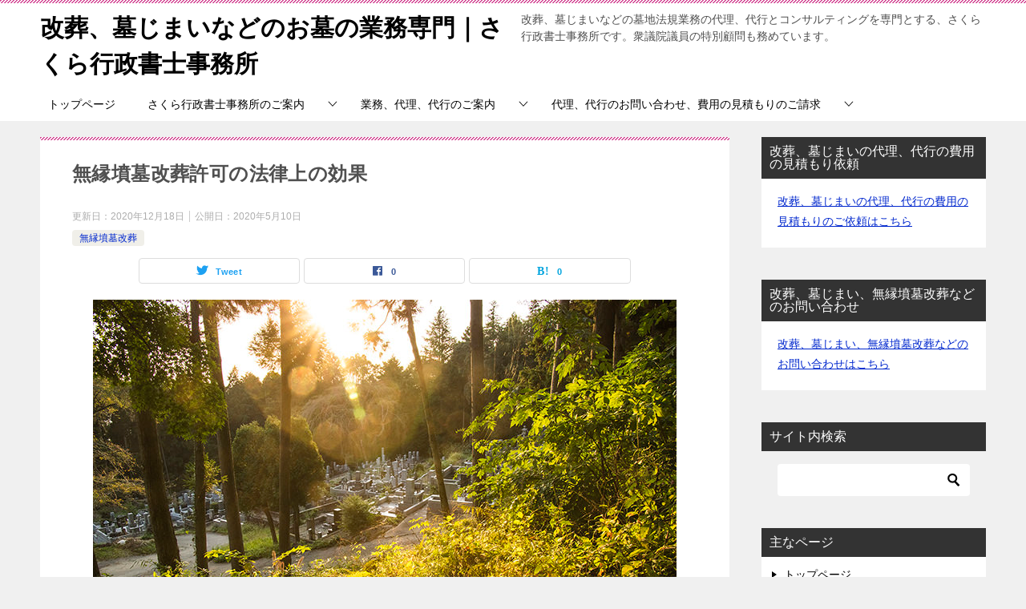

--- FILE ---
content_type: text/html; charset=UTF-8
request_url: https://festina-lente.lawyer/%E7%84%A1%E7%B8%81%E5%A2%B3%E5%A2%93%E6%94%B9%E8%91%AC%E8%A8%B1%E5%8F%AF%E3%81%AE%E6%B3%95%E5%BE%8B%E4%B8%8A%E3%81%AE%E5%8A%B9%E6%9E%9C/
body_size: 20133
content:
<!doctype html>
<html lang="ja" class="col2 layout-footer-show">
<head>
<meta charset="UTF-8">
<meta name="viewport" content="width=device-width, initial-scale=1">
<link rel="profile" href="http://gmpg.org/xfn/11">
<title>無縁墳墓改葬許可の法律上の効果</title>
<meta name='robots' content='max-image-preview:large'/>
<style id='wp-img-auto-sizes-contain-inline-css' type='text/css'>img:is([sizes=auto i],[sizes^="auto," i]){contain-intrinsic-size:3000px 1500px}</style><style id='wp-block-library-inline-css' type='text/css'>:root{--wp-block-synced-color:#7a00df;--wp-block-synced-color--rgb:122 , 0 , 223;--wp-bound-block-color:var(--wp-block-synced-color);--wp-editor-canvas-background:#ddd;--wp-admin-theme-color:#007cba;--wp-admin-theme-color--rgb:0 , 124 , 186;--wp-admin-theme-color-darker-10:#006ba1;--wp-admin-theme-color-darker-10--rgb:0 , 107 , 160.5;--wp-admin-theme-color-darker-20:#005a87;--wp-admin-theme-color-darker-20--rgb:0 , 90 , 135;--wp-admin-border-width-focus:2px}@media (min-resolution:192dpi){:root{--wp-admin-border-width-focus:1.5px}}.wp-element-button{cursor:pointer}:root .has-very-light-gray-background-color{background-color:#eee}:root .has-very-dark-gray-background-color{background-color:#313131}:root .has-very-light-gray-color{color:#eee}:root .has-very-dark-gray-color{color:#313131}:root .has-vivid-green-cyan-to-vivid-cyan-blue-gradient-background{background:linear-gradient(135deg,#00d084,#0693e3)}:root .has-purple-crush-gradient-background{background:linear-gradient(135deg,#34e2e4,#4721fb 50%,#ab1dfe)}:root .has-hazy-dawn-gradient-background{background:linear-gradient(135deg,#faaca8,#dad0ec)}:root .has-subdued-olive-gradient-background{background:linear-gradient(135deg,#fafae1,#67a671)}:root .has-atomic-cream-gradient-background{background:linear-gradient(135deg,#fdd79a,#004a59)}:root .has-nightshade-gradient-background{background:linear-gradient(135deg,#330968,#31cdcf)}:root .has-midnight-gradient-background{background:linear-gradient(135deg,#020381,#2874fc)}:root{--wp--preset--font-size--normal:16px;--wp--preset--font-size--huge:42px}.has-regular-font-size{font-size:1em}.has-larger-font-size{font-size:2.625em}.has-normal-font-size{font-size:var(--wp--preset--font-size--normal)}.has-huge-font-size{font-size:var(--wp--preset--font-size--huge)}.has-text-align-center{text-align:center}.has-text-align-left{text-align:left}.has-text-align-right{text-align:right}.has-fit-text{white-space:nowrap!important}#end-resizable-editor-section{display:none}.aligncenter{clear:both}.items-justified-left{justify-content:flex-start}.items-justified-center{justify-content:center}.items-justified-right{justify-content:flex-end}.items-justified-space-between{justify-content:space-between}.screen-reader-text{border:0;clip-path:inset(50%);height:1px;margin:-1px;overflow:hidden;padding:0;position:absolute;width:1px;word-wrap:normal!important}.screen-reader-text:focus{background-color:#ddd;clip-path:none;color:#444;display:block;font-size:1em;height:auto;left:5px;line-height:normal;padding:15px 23px 14px;text-decoration:none;top:5px;width:auto;z-index:100000}html :where(.has-border-color){border-style:solid}html :where([style*=border-top-color]){border-top-style:solid}html :where([style*=border-right-color]){border-right-style:solid}html :where([style*=border-bottom-color]){border-bottom-style:solid}html :where([style*=border-left-color]){border-left-style:solid}html :where([style*=border-width]){border-style:solid}html :where([style*=border-top-width]){border-top-style:solid}html :where([style*=border-right-width]){border-right-style:solid}html :where([style*=border-bottom-width]){border-bottom-style:solid}html :where([style*=border-left-width]){border-left-style:solid}html :where(img[class*=wp-image-]){height:auto;max-width:100%}:where(figure){margin:0 0 1em}html :where(.is-position-sticky){--wp-admin--admin-bar--position-offset:var(--wp-admin--admin-bar--height,0)}@media screen and (max-width:600px){html :where(.is-position-sticky){--wp-admin--admin-bar--position-offset:0}}</style><style id='wp-block-heading-inline-css' type='text/css'>h1:where(.wp-block-heading).has-background,h2:where(.wp-block-heading).has-background,h3:where(.wp-block-heading).has-background,h4:where(.wp-block-heading).has-background,h5:where(.wp-block-heading).has-background,h6:where(.wp-block-heading).has-background{padding:1.25em 2.375em}h1.has-text-align-left[style*=writing-mode]:where([style*=vertical-lr]),h1.has-text-align-right[style*=writing-mode]:where([style*=vertical-rl]),h2.has-text-align-left[style*=writing-mode]:where([style*=vertical-lr]),h2.has-text-align-right[style*=writing-mode]:where([style*=vertical-rl]),h3.has-text-align-left[style*=writing-mode]:where([style*=vertical-lr]),h3.has-text-align-right[style*=writing-mode]:where([style*=vertical-rl]),h4.has-text-align-left[style*=writing-mode]:where([style*=vertical-lr]),h4.has-text-align-right[style*=writing-mode]:where([style*=vertical-rl]),h5.has-text-align-left[style*=writing-mode]:where([style*=vertical-lr]),h5.has-text-align-right[style*=writing-mode]:where([style*=vertical-rl]),h6.has-text-align-left[style*=writing-mode]:where([style*=vertical-lr]),h6.has-text-align-right[style*=writing-mode]:where([style*=vertical-rl]){rotate:180deg}</style><style id='wp-block-group-inline-css' type='text/css'>.wp-block-group{box-sizing:border-box}:where(.wp-block-group.wp-block-group-is-layout-constrained){position:relative}</style><style id='wp-block-group-theme-inline-css' type='text/css'>:where(.wp-block-group.has-background){padding:1.25em 2.375em}</style><style id='wp-block-paragraph-inline-css' type='text/css'>.is-small-text{font-size:.875em}.is-regular-text{font-size:1em}.is-large-text{font-size:2.25em}.is-larger-text{font-size:3em}.has-drop-cap:not(:focus):first-letter{float:left;font-size:8.4em;font-style:normal;font-weight:100;line-height:.68;margin:.05em .1em 0 0;text-transform:uppercase}body.rtl .has-drop-cap:not(:focus):first-letter{float:none;margin-left:.1em}p.has-drop-cap.has-background{overflow:hidden}:root :where(p.has-background){padding:1.25em 2.375em}:where(p.has-text-color:not(.has-link-color)) a{color:inherit}p.has-text-align-left[style*="writing-mode:vertical-lr"],p.has-text-align-right[style*="writing-mode:vertical-rl"]{rotate:180deg}</style><style id='global-styles-inline-css' type='text/css'>:root{--wp--preset--aspect-ratio--square:1;--wp--preset--aspect-ratio--4-3: 4/3;--wp--preset--aspect-ratio--3-4: 3/4;--wp--preset--aspect-ratio--3-2: 3/2;--wp--preset--aspect-ratio--2-3: 2/3;--wp--preset--aspect-ratio--16-9: 16/9;--wp--preset--aspect-ratio--9-16: 9/16;--wp--preset--color--black:#000;--wp--preset--color--cyan-bluish-gray:#abb8c3;--wp--preset--color--white:#fff;--wp--preset--color--pale-pink:#f78da7;--wp--preset--color--vivid-red:#cf2e2e;--wp--preset--color--luminous-vivid-orange:#ff6900;--wp--preset--color--luminous-vivid-amber:#fcb900;--wp--preset--color--light-green-cyan:#7bdcb5;--wp--preset--color--vivid-green-cyan:#00d084;--wp--preset--color--pale-cyan-blue:#8ed1fc;--wp--preset--color--vivid-cyan-blue:#0693e3;--wp--preset--color--vivid-purple:#9b51e0;--wp--preset--gradient--vivid-cyan-blue-to-vivid-purple:linear-gradient(135deg,#0693e3 0%,#9b51e0 100%);--wp--preset--gradient--light-green-cyan-to-vivid-green-cyan:linear-gradient(135deg,#7adcb4 0%,#00d082 100%);--wp--preset--gradient--luminous-vivid-amber-to-luminous-vivid-orange:linear-gradient(135deg,#fcb900 0%,#ff6900 100%);--wp--preset--gradient--luminous-vivid-orange-to-vivid-red:linear-gradient(135deg,#ff6900 0%,#cf2e2e 100%);--wp--preset--gradient--very-light-gray-to-cyan-bluish-gray:linear-gradient(135deg,#eee 0%,#a9b8c3 100%);--wp--preset--gradient--cool-to-warm-spectrum:linear-gradient(135deg,#4aeadc 0%,#9778d1 20%,#cf2aba 40%,#ee2c82 60%,#fb6962 80%,#fef84c 100%);--wp--preset--gradient--blush-light-purple:linear-gradient(135deg,#ffceec 0%,#9896f0 100%);--wp--preset--gradient--blush-bordeaux:linear-gradient(135deg,#fecda5 0%,#fe2d2d 50%,#6b003e 100%);--wp--preset--gradient--luminous-dusk:linear-gradient(135deg,#ffcb70 0%,#c751c0 50%,#4158d0 100%);--wp--preset--gradient--pale-ocean:linear-gradient(135deg,#fff5cb 0%,#b6e3d4 50%,#33a7b5 100%);--wp--preset--gradient--electric-grass:linear-gradient(135deg,#caf880 0%,#71ce7e 100%);--wp--preset--gradient--midnight:linear-gradient(135deg,#020381 0%,#2874fc 100%);--wp--preset--font-size--small:13px;--wp--preset--font-size--medium:20px;--wp--preset--font-size--large:36px;--wp--preset--font-size--x-large:42px;--wp--preset--spacing--20:.44rem;--wp--preset--spacing--30:.67rem;--wp--preset--spacing--40:1rem;--wp--preset--spacing--50:1.5rem;--wp--preset--spacing--60:2.25rem;--wp--preset--spacing--70:3.38rem;--wp--preset--spacing--80:5.06rem;--wp--preset--shadow--natural:6px 6px 9px rgba(0,0,0,.2);--wp--preset--shadow--deep:12px 12px 50px rgba(0,0,0,.4);--wp--preset--shadow--sharp:6px 6px 0 rgba(0,0,0,.2);--wp--preset--shadow--outlined:6px 6px 0 -3px #fff , 6px 6px #000;--wp--preset--shadow--crisp:6px 6px 0 #000}:where(.is-layout-flex){gap:.5em}:where(.is-layout-grid){gap:.5em}body .is-layout-flex{display:flex}.is-layout-flex{flex-wrap:wrap;align-items:center}.is-layout-flex > :is(*, div){margin:0}body .is-layout-grid{display:grid}.is-layout-grid > :is(*, div){margin:0}:where(.wp-block-columns.is-layout-flex){gap:2em}:where(.wp-block-columns.is-layout-grid){gap:2em}:where(.wp-block-post-template.is-layout-flex){gap:1.25em}:where(.wp-block-post-template.is-layout-grid){gap:1.25em}.has-black-color{color:var(--wp--preset--color--black)!important}.has-cyan-bluish-gray-color{color:var(--wp--preset--color--cyan-bluish-gray)!important}.has-white-color{color:var(--wp--preset--color--white)!important}.has-pale-pink-color{color:var(--wp--preset--color--pale-pink)!important}.has-vivid-red-color{color:var(--wp--preset--color--vivid-red)!important}.has-luminous-vivid-orange-color{color:var(--wp--preset--color--luminous-vivid-orange)!important}.has-luminous-vivid-amber-color{color:var(--wp--preset--color--luminous-vivid-amber)!important}.has-light-green-cyan-color{color:var(--wp--preset--color--light-green-cyan)!important}.has-vivid-green-cyan-color{color:var(--wp--preset--color--vivid-green-cyan)!important}.has-pale-cyan-blue-color{color:var(--wp--preset--color--pale-cyan-blue)!important}.has-vivid-cyan-blue-color{color:var(--wp--preset--color--vivid-cyan-blue)!important}.has-vivid-purple-color{color:var(--wp--preset--color--vivid-purple)!important}.has-black-background-color{background-color:var(--wp--preset--color--black)!important}.has-cyan-bluish-gray-background-color{background-color:var(--wp--preset--color--cyan-bluish-gray)!important}.has-white-background-color{background-color:var(--wp--preset--color--white)!important}.has-pale-pink-background-color{background-color:var(--wp--preset--color--pale-pink)!important}.has-vivid-red-background-color{background-color:var(--wp--preset--color--vivid-red)!important}.has-luminous-vivid-orange-background-color{background-color:var(--wp--preset--color--luminous-vivid-orange)!important}.has-luminous-vivid-amber-background-color{background-color:var(--wp--preset--color--luminous-vivid-amber)!important}.has-light-green-cyan-background-color{background-color:var(--wp--preset--color--light-green-cyan)!important}.has-vivid-green-cyan-background-color{background-color:var(--wp--preset--color--vivid-green-cyan)!important}.has-pale-cyan-blue-background-color{background-color:var(--wp--preset--color--pale-cyan-blue)!important}.has-vivid-cyan-blue-background-color{background-color:var(--wp--preset--color--vivid-cyan-blue)!important}.has-vivid-purple-background-color{background-color:var(--wp--preset--color--vivid-purple)!important}.has-black-border-color{border-color:var(--wp--preset--color--black)!important}.has-cyan-bluish-gray-border-color{border-color:var(--wp--preset--color--cyan-bluish-gray)!important}.has-white-border-color{border-color:var(--wp--preset--color--white)!important}.has-pale-pink-border-color{border-color:var(--wp--preset--color--pale-pink)!important}.has-vivid-red-border-color{border-color:var(--wp--preset--color--vivid-red)!important}.has-luminous-vivid-orange-border-color{border-color:var(--wp--preset--color--luminous-vivid-orange)!important}.has-luminous-vivid-amber-border-color{border-color:var(--wp--preset--color--luminous-vivid-amber)!important}.has-light-green-cyan-border-color{border-color:var(--wp--preset--color--light-green-cyan)!important}.has-vivid-green-cyan-border-color{border-color:var(--wp--preset--color--vivid-green-cyan)!important}.has-pale-cyan-blue-border-color{border-color:var(--wp--preset--color--pale-cyan-blue)!important}.has-vivid-cyan-blue-border-color{border-color:var(--wp--preset--color--vivid-cyan-blue)!important}.has-vivid-purple-border-color{border-color:var(--wp--preset--color--vivid-purple)!important}.has-vivid-cyan-blue-to-vivid-purple-gradient-background{background:var(--wp--preset--gradient--vivid-cyan-blue-to-vivid-purple)!important}.has-light-green-cyan-to-vivid-green-cyan-gradient-background{background:var(--wp--preset--gradient--light-green-cyan-to-vivid-green-cyan)!important}.has-luminous-vivid-amber-to-luminous-vivid-orange-gradient-background{background:var(--wp--preset--gradient--luminous-vivid-amber-to-luminous-vivid-orange)!important}.has-luminous-vivid-orange-to-vivid-red-gradient-background{background:var(--wp--preset--gradient--luminous-vivid-orange-to-vivid-red)!important}.has-very-light-gray-to-cyan-bluish-gray-gradient-background{background:var(--wp--preset--gradient--very-light-gray-to-cyan-bluish-gray)!important}.has-cool-to-warm-spectrum-gradient-background{background:var(--wp--preset--gradient--cool-to-warm-spectrum)!important}.has-blush-light-purple-gradient-background{background:var(--wp--preset--gradient--blush-light-purple)!important}.has-blush-bordeaux-gradient-background{background:var(--wp--preset--gradient--blush-bordeaux)!important}.has-luminous-dusk-gradient-background{background:var(--wp--preset--gradient--luminous-dusk)!important}.has-pale-ocean-gradient-background{background:var(--wp--preset--gradient--pale-ocean)!important}.has-electric-grass-gradient-background{background:var(--wp--preset--gradient--electric-grass)!important}.has-midnight-gradient-background{background:var(--wp--preset--gradient--midnight)!important}.has-small-font-size{font-size:var(--wp--preset--font-size--small)!important}.has-medium-font-size{font-size:var(--wp--preset--font-size--medium)!important}.has-large-font-size{font-size:var(--wp--preset--font-size--large)!important}.has-x-large-font-size{font-size:var(--wp--preset--font-size--x-large)!important}</style><style id='classic-theme-styles-inline-css' type='text/css'>.wp-block-button__link{color:#fff;background-color:#32373c;border-radius:9999px;box-shadow:none;text-decoration:none;padding:calc(.667em + 2px) calc(1.333em + 2px);font-size:1.125em}.wp-block-file__button{background:#32373c;color:#fff;text-decoration:none}</style><link rel="stylesheet" type="text/css" href="//festina-lente.lawyer/wp-content/cache/wpfc-minified/7moeqgfn/fu6zt.css" media="all"/><style id='keni_customized_css-inline-css' type='text/css'>.color01{color:#be4e8c}.color02{color:#d54f98}.color03{color:#f3cadf}.color04{color:#f8e8f1}.color05{color:#fbeff6}.color06{color:#f7deed}.color07{color:#333}q{background:#f7deed}table:not(.review-table) thead th{border-color:#d54f98;background-color:#d54f98}a:hover,a:active,a:focus{color:#be4e8c}.keni-header_wrap{background-image:linear-gradient(-45deg,#fff 25%,#d54f98 25%,#d54f98 50%,#fff 50%,#fff 75%,#d54f98 75%,#d54f98)}.keni-header_cont .header-mail .btn_header{color:#be4e8c}.site-title>a span{color:#be4e8c}.keni-breadcrumb-list li a:hover,.keni-breadcrumb-list li a:active,.keni-breadcrumb-list li a:focus{color:#be4e8c}.keni-section h1:not(.title_no-style){background-image:linear-gradient(-45deg,#fff 25%,#d54f98 25%,#d54f98 50%,#fff 50%,#fff 75%,#d54f98 75%,#d54f98)}.archive_title{background-image:linear-gradient(-45deg,#fff 25%,#d54f98 25%,#d54f98 50%,#fff 50%,#fff 75%,#d54f98 75%,#d54f98)}h2:not(.title_no-style){background:#d54f98}.profile-box-title{background:#d54f98}.keni-related-title{background:#d54f98}.comments-area h2{background:#d54f98}h3:not(.title_no-style){border-top-color:#d54f98;border-bottom-color:#d54f98;color:#be4e8c}h4:not(.title_no-style){border-bottom-color:#d54f98;color:#be4e8c}h5:not(.title_no-style){color:#be4e8c}.keni-section h1 a:hover,.keni-section h1 a:active,.keni-section h1 a:focus,.keni-section h3 a:hover,.keni-section h3 a:active,.keni-section h3 a:focus,.keni-section h4 a:hover,.keni-section h4 a:active,.keni-section h4 a:focus,.keni-section h5 a:hover,.keni-section h5 a:active,.keni-section h5 a:focus,.keni-section h6 a:hover,.keni-section h6 a:active,.keni-section h6 a:focus{color:#be4e8c}.keni-section .sub-section_title{background:#333}[id^="block"].keni-section_wrap.widget_block .keni-section h2{background:#333}.btn_style01{border-color:#be4e8c;color:#be4e8c}.btn_style02{border-color:#be4e8c;color:#be4e8c}.btn_style03{background:#d54f98}.entry-list .entry_title a:hover,.entry-list .entry_title a:active,.entry-list .entry_title a:focus{color:#be4e8c}.ently_read-more .btn{border-color:#be4e8c;color:#be4e8c}.profile-box{background-color:#fbeff6}.advance-billing-box_next-title{color:#f3cadf}.step-chart li:nth-child(2){background-color:#f8e8f1}.step-chart_style01 li:nth-child(2)::after,.step-chart_style02 li:nth-child(2)::after{border-top-color:#f8e8f1}.step-chart li:nth-child(3){background-color:#f3cadf}.step-chart_style01 li:nth-child(3)::after,.step-chart_style02 li:nth-child(3)::after{border-top-color:#f3cadf}.step-chart li:nth-child(4){background-color:#d54f98}.step-chart_style01 li:nth-child(4)::after,.step-chart_style02 li:nth-child(4)::after{border-top-color:#d54f98}.toc-area_inner .toc-area_list>li::before{background:#d54f98}.toc_title{color:#be4e8c}.list_style02 li::before{background:#d54f98}.dl_style02 dt{background:#d54f98}.dl_style02 dd{background:#f8e8f1}.accordion-list dt{background:#d54f98}.ranking-list .review_desc_title{color:#be4e8c}.review_desc{background-color:#fbeff6}.item-box .item-box_title{color:#be4e8c}.item-box02{background-image:linear-gradient(-45deg,#fff 25%,#d54f98 25%,#d54f98 50%,#fff 50%,#fff 75%,#d54f98 75%,#d54f98)}.item-box02 .item-box_inner{background-color:#fbeff6}.item-box02 .item-box_title{background-color:#d54f98}.item-box03 .item-box_title{background-color:#d54f98}.box_style01{background-image:linear-gradient(-45deg,#fff 25%,#d54f98 25%,#d54f98 50%,#fff 50%,#fff 75%,#d54f98 75%,#d54f98)}.box_style01 .box_inner{background-color:#fbeff6}.box_style03{background:#fbeff6}.box_style06{background-color:#fbeff6}.cast-box{background-image:linear-gradient(-45deg,#fff 25%,#d54f98 25%,#d54f98 50%,#fff 50%,#fff 75%,#d54f98 75%,#d54f98)}.cast-box .cast_name,.cast-box_sub .cast_name{color:#be4e8c}.widget .cast-box_sub .cast-box_sub_title{background-image:linear-gradient(-45deg,#d54f98 25%,#d54f98 50%,#fff 50%,#fff 75%,#d54f98 75%,#d54f98)}.voice_styl02{background-color:#fbeff6}.voice_styl03{background-image:linear-gradient(-45deg,#fff 25%,#fbeff6 25%,#fbeff6 50%,#fff 50%,#fff 75%,#fbeff6 75%,#fbeff6)}.voice-box .voice_title{color:#be4e8c}.chat_style02 .bubble{background-color:#d54f98}.chat_style02 .bubble .bubble_in{border-color:#d54f98}.related-entry-list .related-entry_title a:hover,.related-entry-list .related-entry_title a:active,.related-entry-list .related-entry_title a:focus{color:#be4e8c}.interval01 span{background-color:#d54f98}.interval02 span{background-color:#d54f98}.page-nav .current,.page-nav li a:hover,.page-nav li a:active,.page-nav li a:focus{background:#d54f98}.page-nav-bf .page-nav_next:hover,.page-nav-bf .page-nav_next:active,.page-nav-bf .page-nav_next:focus,.page-nav-bf .page-nav_prev:hover,.page-nav-bf .page-nav_prev:active,.page-nav-bf .page-nav_prev:focus{color:#be4e8c}.nav-links .nav-next a:hover,.nav-links .nav-next a:active,.nav-links .nav-next a:focus,.nav-links .nav-previous a:hover,.nav-links .nav-previous a:active,.nav-links .nav-previous a:focus{color:#be4e8c;text-decoration:'underline'}.commentary-box .commentary-box_title{color:#d54f98}.calendar tfoot td a:hover,.calendar tfoot td a:active,.calendar tfoot td a:focus{color:#be4e8c}.form-mailmaga .form-mailmaga_title{color:#d54f98}.form-login .form-login_title{color:#d54f98}.form-login-item .form-login_title{color:#d54f98}.contact-box{background-image:linear-gradient(-45deg,#fff 25%,#d54f98 25%,#d54f98 50%,#fff 50%,#fff 75%,#d54f98 75%,#d54f98)}.contact-box_inner{background-color:#fbeff6}.contact-box .contact-box-title{background-color:#d54f98}.contact-box_tel{color:#be4e8c}.widget_recent_entries .keni-section ul li a:hover,.widget_recent_entries .keni-section ul li a:active,.widget_recent_entries .keni-section ul li a:focus,.widget_archive .keni-section>ul li a:hover,.widget_archive .keni-section>ul li a:active,.widget_archive .keni-section>ul li a:focus,.widget_categories .keni-section>ul li a:hover,.widget_categories .keni-section>ul li a:active,.widget_categories .keni-section>ul li a:focus,.widget_nav_menu .keni-section ul li a:hover,.widget_nav_menu .keni-section ul li a:active,.widget_nav_menu .keni-section ul li a:focus{color:#be4e8c}.tagcloud a::before{color:#be4e8c}.widget_recent_entries_img .list_widget_recent_entries_img .widget_recent_entries_img_entry_title a:hover,.widget_recent_entries_img .list_widget_recent_entries_img .widget_recent_entries_img_entry_title a:active,.widget_recent_entries_img .list_widget_recent_entries_img .widget_recent_entries_img_entry_title a:focus{color:#be4e8c}.keni-link-card_title a:hover,.keni-link-card_title a:active,.keni-link-card_title a:focus{color:#be4e8c}@media (min-width:768px){.keni-gnav_inner li a:hover,.keni-gnav_inner li a:active,.keni-gnav_inner li a:focus{border-bottom-color:#d54f98}.step-chart_style02 li:nth-child(2)::after{border-left-color:#f8e8f1}.step-chart_style02 li:nth-child(3)::after{border-left-color:#f3cadf}.step-chart_style02 li:nth-child(4)::after{border-left-color:#d54f98}.col1 .contact-box_tel{color:#be4e8c}.step-chart_style02 li:nth-child(1)::after,.step-chart_style02 li:nth-child(2)::after,.step-chart_style02 li:nth-child(3)::after,.step-chart_style02 li:nth-child(4)::after{border-top-color:transparent}}@media (min-width:920px){.contact-box_tel{color:#be4e8c}}</style><script>var shf=1;var lso=1;var ajaxurl='https://festina-lente.lawyer/wp-admin/admin-ajax.php';var sns_cnt=true;</script>
<link rel='dns-prefetch' href='//www.googletagmanager.com'/>
<link rel="alternate" type="application/rss+xml" title="改葬、墓じまいなどのお墓の業務専門｜さくら行政書士事務所 &raquo; フィード" href="https://festina-lente.lawyer/feed/"/>
<link rel="alternate" type="application/rss+xml" title="改葬、墓じまいなどのお墓の業務専門｜さくら行政書士事務所 &raquo; コメントフィード" href="https://festina-lente.lawyer/comments/feed/"/>
<link rel="alternate" type="application/rss+xml" title="改葬、墓じまいなどのお墓の業務専門｜さくら行政書士事務所 &raquo; 無縁墳墓改葬許可の法律上の効果 のコメントのフィード" href="https://festina-lente.lawyer/%e7%84%a1%e7%b8%81%e5%a2%b3%e5%a2%93%e6%94%b9%e8%91%ac%e8%a8%b1%e5%8f%af%e3%81%ae%e6%b3%95%e5%be%8b%e4%b8%8a%e3%81%ae%e5%8a%b9%e6%9e%9c/feed/"/>
<link rel="alternate" title="oEmbed (JSON)" type="application/json+oembed" href="https://festina-lente.lawyer/wp-json/oembed/1.0/embed?url=https%3A%2F%2Ffestina-lente.lawyer%2F%25e7%2584%25a1%25e7%25b8%2581%25e5%25a2%25b3%25e5%25a2%2593%25e6%2594%25b9%25e8%2591%25ac%25e8%25a8%25b1%25e5%258f%25af%25e3%2581%25ae%25e6%25b3%2595%25e5%25be%258b%25e4%25b8%258a%25e3%2581%25ae%25e5%258a%25b9%25e6%259e%259c%2F"/>
<link rel="alternate" title="oEmbed (XML)" type="text/xml+oembed" href="https://festina-lente.lawyer/wp-json/oembed/1.0/embed?url=https%3A%2F%2Ffestina-lente.lawyer%2F%25e7%2584%25a1%25e7%25b8%2581%25e5%25a2%25b3%25e5%25a2%2593%25e6%2594%25b9%25e8%2591%25ac%25e8%25a8%25b1%25e5%258f%25af%25e3%2581%25ae%25e6%25b3%2595%25e5%25be%258b%25e4%25b8%258a%25e3%2581%25ae%25e5%258a%25b9%25e6%259e%259c%2F&#038;format=xml"/>
<!-- <link rel='stylesheet' id='formzu_plugin_client-css' href='https://festina-lente.lawyer/wp-content/plugins/formzu-wp/css/formzu_plugin_client.css?ver=1757692638' type='text/css' media='all' /> -->
<!-- <link rel='stylesheet' id='keni-style-css' href='https://festina-lente.lawyer/wp-content/themes/7616fc12e1d9fb60c1bec2ca96979a22/style.css?ver=82d202c8881d9c57be1f18c385e8b9fe' type='text/css' media='all' /> -->
<!-- <link rel='stylesheet' id='keni_base-css' href='https://festina-lente.lawyer/wp-content/themes/7616fc12e1d9fb60c1bec2ca96979a22/base.css?ver=82d202c8881d9c57be1f18c385e8b9fe' type='text/css' media='all' /> -->
<!-- <link rel='stylesheet' id='keni-advanced-css' href='https://festina-lente.lawyer/wp-content/themes/7616fc12e1d9fb60c1bec2ca96979a22/advanced.css?ver=82d202c8881d9c57be1f18c385e8b9fe' type='text/css' media='all' /> -->
<link rel="canonical" href="https://festina-lente.lawyer/%e7%84%a1%e7%b8%81%e5%a2%b3%e5%a2%93%e6%94%b9%e8%91%ac%e8%a8%b1%e5%8f%af%e3%81%ae%e6%b3%95%e5%be%8b%e4%b8%8a%e3%81%ae%e5%8a%b9%e6%9e%9c/"/>
<link rel="https://api.w.org/" href="https://festina-lente.lawyer/wp-json/"/><link rel="alternate" title="JSON" type="application/json" href="https://festina-lente.lawyer/wp-json/wp/v2/posts/431"/><link rel="EditURI" type="application/rsd+xml" title="RSD" href="https://festina-lente.lawyer/xmlrpc.php?rsd"/>
<link rel='shortlink' href='https://festina-lente.lawyer/?p=431'/>
<meta name="generator" content="Site Kit by Google 1.170.0"/><meta name="description" content="無縁墳墓改葬許可の法律上の意味についてご説明しています。無縁墳墓改葬許可は、行政法上の許可の効果にとどまり、民事上の法律関係に影響を及ぼしません。墓石の解体撤去工事や、墓地を更地にして他の方に販売することはできません。">
<!--OGP-->
<meta property="og:type" content="article"/>
<meta property="og:url" content="https://festina-lente.lawyer/%e7%84%a1%e7%b8%81%e5%a2%b3%e5%a2%93%e6%94%b9%e8%91%ac%e8%a8%b1%e5%8f%af%e3%81%ae%e6%b3%95%e5%be%8b%e4%b8%8a%e3%81%ae%e5%8a%b9%e6%9e%9c/"/>
<meta property="og:title" content="無縁墳墓改葬許可の法律上の効果"/>
<meta property="og:description" content="無縁墳墓改葬許可の法律上の意味についてご説明しています。無縁墳墓改葬許可は、行政法上の許可の効果にとどまり、民事上の法律関係に影響を及ぼしません。墓石の解体撤去工事や、墓地を更地にして他の方に販売することはできません。">
<meta property="og:site_name" content="改葬、墓じまいなどのお墓の業務専門｜さくら行政書士事務所">
<meta property="og:image" content="https://festina-lente.lawyer/wp-content/uploads/2020/05/2020051001.jpg">
<meta property="og:image:type" content="image/jpeg">
<meta property="og:image:width" content="728">
<meta property="og:image:height" content="484">
<meta property="og:locale" content="ja_JP">
<!--OGP-->
<!-- Google タグ マネージャー スニペット (Site Kit が追加) -->
<script type="text/javascript">//<![CDATA[
(function(w,d,s,l,i){w[l]=w[l]||[];w[l].push({'gtm.start':new Date().getTime(),event:'gtm.js'});var f=d.getElementsByTagName(s)[0],j=d.createElement(s),dl=l!='dataLayer'?'&l='+l:'';j.async=true;j.src='https://www.googletagmanager.com/gtm.js?id='+i+dl;f.parentNode.insertBefore(j,f);})(window,document,'script','dataLayer','GTM-5ZC73PRQ');
//]]></script>
<!-- (ここまで) Google タグ マネージャー スニペット (Site Kit が追加) -->
<link rel="icon" href="https://festina-lente.lawyer/wp-content/uploads/2020/03/cropped-2020032101-32x32.jpg" sizes="32x32"/>
<link rel="icon" href="https://festina-lente.lawyer/wp-content/uploads/2020/03/cropped-2020032101-192x192.jpg" sizes="192x192"/>
<link rel="apple-touch-icon" href="https://festina-lente.lawyer/wp-content/uploads/2020/03/cropped-2020032101-180x180.jpg"/>
<meta name="msapplication-TileImage" content="https://festina-lente.lawyer/wp-content/uploads/2020/03/cropped-2020032101-270x270.jpg"/>
<!-- Google Tag Manager -->
<script>(function(w,d,s,l,i){w[l]=w[l]||[];w[l].push({'gtm.start':new Date().getTime(),event:'gtm.js'});var f=d.getElementsByTagName(s)[0],j=d.createElement(s),dl=l!='dataLayer'?'&l='+l:'';j.async=true;j.src='https://www.googletagmanager.com/gtm.js?id='+i+dl;f.parentNode.insertBefore(j,f);})(window,document,'script','dataLayer','GTM-5ZC73PRQ');</script>
<!-- End Google Tag Manager --></head>
<body class="wp-singular post-template-default single single-post postid-431 single-format-standard wp-theme-7616fc12e1d9fb60c1bec2ca96979a22"><noscript><meta HTTP-EQUIV="refresh" content="0;url='https://festina-lente.lawyer/%E7%84%A1%E7%B8%81%E5%A2%B3%E5%A2%93%E6%94%B9%E8%91%AC%E8%A8%B1%E5%8F%AF%E3%81%AE%E6%B3%95%E5%BE%8B%E4%B8%8A%E3%81%AE%E5%8A%B9%E6%9E%9C/?PageSpeed=noscript'" /><style><!--table,div,span,font,p{display:none} --></style><div style="display:block">Please click <a href="https://festina-lente.lawyer/%E7%84%A1%E7%B8%81%E5%A2%B3%E5%A2%93%E6%94%B9%E8%91%AC%E8%A8%B1%E5%8F%AF%E3%81%AE%E6%B3%95%E5%BE%8B%E4%B8%8A%E3%81%AE%E5%8A%B9%E6%9E%9C/?PageSpeed=noscript">here</a> if you are not redirected within a few seconds.</div></noscript><!--ページの属性-->
<!-- Google Tag Manager (noscript) -->
<noscript><iframe src="https://www.googletagmanager.com/ns.html?id=GTM-5ZC73PRQ" height="0" width="0" style="display:none;visibility:hidden"></iframe></noscript>
<!-- End Google Tag Manager (noscript) -->
<div id="top" class="keni-container">
<!--▼▼ ヘッダー ▼▼-->
<div class="keni-header_wrap">
<div class="keni-header_outer">
<header class="keni-header keni-header_col1">
<div class="keni-header_inner">
<p class="site-title"><a href="https://festina-lente.lawyer/" rel="home">改葬、墓じまいなどのお墓の業務専門｜さくら行政書士事務所</a></p>
<div class="keni-header_cont">
<p class="site-description">改葬、墓じまいなどの墓地法規業務の代理、代行とコンサルティングを専門とする、さくら行政書士事務所です。衆議院議員の特別顧問も務めています。</p>	</div>
</div><!--keni-header_inner-->
</header><!--keni-header-->	</div><!--keni-header_outer-->
</div><!--keni-header_wrap-->
<!--▲▲ ヘッダー ▲▲-->
<div id="click-space"></div>
<!--▼▼ グローバルナビ ▼▼-->
<div class="keni-gnav_wrap">
<div class="keni-gnav_outer">
<nav class="keni-gnav">
<div class="keni-gnav_inner">
<ul id="menu" class="keni-gnav_cont">
<li id="menu-item-21" class="menu-item menu-item-type-post_type menu-item-object-page menu-item-home menu-item-21"><a href="https://festina-lente.lawyer/">トップページ</a></li>
<li id="menu-item-3114" class="menu-item menu-item-type-taxonomy menu-item-object-category menu-item-has-children menu-item-3114"><a href="https://festina-lente.lawyer/category/jimusyo/">さくら行政書士事務所のご案内</a>
<ul class="sub-menu">
<li id="menu-item-56" class="menu-item menu-item-type-custom menu-item-object-custom menu-item-56"><a href="https://sakura.legal">さくら行政書士事務所総合サイト</a></li>
</ul>
</li>
<li id="menu-item-158" class="menu-item menu-item-type-post_type menu-item-object-post menu-item-has-children menu-item-158"><a href="https://festina-lente.lawyer/work-information/">業務、代理、代行のご案内</a>
<ul class="sub-menu">
<li id="menu-item-3112" class="menu-item menu-item-type-taxonomy menu-item-object-category menu-item-3112"><a href="https://festina-lente.lawyer/category/daikou/agent-service/reward-kaisou/">改葬、墓じまいの代理、代行のプランと費用</a></li>
<li id="menu-item-369" class="menu-item menu-item-type-post_type menu-item-object-post menu-item-369"><a href="https://festina-lente.lawyer/kaisou-dairi-shikaku/">改葬や墓じまいの代理、代行には、行政書士などの国家資格が必要です</a></li>
</ul>
</li>
<li id="menu-item-23" class="menu-item menu-item-type-post_type menu-item-object-post menu-item-has-children menu-item-23"><a href="https://festina-lente.lawyer/contact-top/">代理、代行のお問い合わせ、費用の見積もりのご請求</a>
<ul class="sub-menu">
<li id="menu-item-55" class="menu-item menu-item-type-post_type menu-item-object-post menu-item-55"><a href="https://festina-lente.lawyer/mitsumori-uketsuke/">費用の見積もりのご請求ページ</a></li>
<li id="menu-item-53" class="menu-item menu-item-type-post_type menu-item-object-post menu-item-53"><a href="https://festina-lente.lawyer/toiawase-uketsuke/">お問い合わせの受け付けページ</a></li>
</ul>
</li>
<li class="menu-search"><div class="search-box">
<form role="search" method="get" id="keni_search" class="searchform" action="https://festina-lente.lawyer/">
<input type="text" value="" name="s" aria-label="検索"><button class="btn-search"><img src="https://festina-lente.lawyer/wp-content/themes/7616fc12e1d9fb60c1bec2ca96979a22/images/icon/search_black.svg" width="18" height="18" alt="検索"></button>
</form>
</div></li>
</ul>
</div>
<div class="keni-gnav_btn_wrap">
<div class="keni-gnav_btn"><span class="keni-gnav_btn_icon-open"></span></div>
</div>
</nav>
</div>
</div>
<div class="keni-main_wrap">
<div class="keni-main_outer">
<!--▼▼ メインコンテンツ ▼▼-->
<main id="main" class="keni-main">
<div class="keni-main_inner">
<aside class="free-area free-area_before-title">
</aside><!-- #secondary -->
<article class="post-431 post type-post status-publish format-standard has-post-thumbnail category-muen-fumbo keni-section" itemscope itemtype="http://schema.org/Article">
<meta itemscope itemprop="mainEntityOfPage" itemType="https://schema.org/WebPage" itemid="https://festina-lente.lawyer/%e7%84%a1%e7%b8%81%e5%a2%b3%e5%a2%93%e6%94%b9%e8%91%ac%e8%a8%b1%e5%8f%af%e3%81%ae%e6%b3%95%e5%be%8b%e4%b8%8a%e3%81%ae%e5%8a%b9%e6%9e%9c/"/>
<div class="keni-section_wrap article_wrap">
<div class="keni-section">
<header class="article-header">
<h1 class="entry_title" itemprop="headline">無縁墳墓改葬許可の法律上の効果</h1>
<div class="entry_status">
<ul class="entry_date">
<li class="entry_date_item">更新日：<time itemprop="dateModified" datetime="2020-12-18T02:00:00+09:00" content="2020-12-18T02:00:00+09:00">2020年12月18日</time></li>	<li class="entry_date_item">公開日：<time itemprop="datePublished" datetime="2020-05-10T18:07:04+09:00" content="2020-05-10T18:07:04+09:00">2020年5月10日</time></li>	</ul>
<ul class="entry_category">
<li class="entry_category_item muen-fumbo" style="background-color: #f0efe9;"><a href="https://festina-lente.lawyer/category/muen-fumbo/" style="color: #0329ce;">無縁墳墓改葬</a></li>	</ul>
</div>	<aside class="sns-btn_wrap">
<div class="sns-btn_tw" data-url="https://festina-lente.lawyer/%e7%84%a1%e7%b8%81%e5%a2%b3%e5%a2%93%e6%94%b9%e8%91%ac%e8%a8%b1%e5%8f%af%e3%81%ae%e6%b3%95%e5%be%8b%e4%b8%8a%e3%81%ae%e5%8a%b9%e6%9e%9c/" data-title="%E7%84%A1%E7%B8%81%E5%A2%B3%E5%A2%93%E6%94%B9%E8%91%AC%E8%A8%B1%E5%8F%AF%E3%81%AE%E6%B3%95%E5%BE%8B%E4%B8%8A%E3%81%AE%E5%8A%B9%E6%9E%9C"></div>
<div class="sns-btn_fb" data-url="https://festina-lente.lawyer/%e7%84%a1%e7%b8%81%e5%a2%b3%e5%a2%93%e6%94%b9%e8%91%ac%e8%a8%b1%e5%8f%af%e3%81%ae%e6%b3%95%e5%be%8b%e4%b8%8a%e3%81%ae%e5%8a%b9%e6%9e%9c/" data-title="%E7%84%A1%E7%B8%81%E5%A2%B3%E5%A2%93%E6%94%B9%E8%91%AC%E8%A8%B1%E5%8F%AF%E3%81%AE%E6%B3%95%E5%BE%8B%E4%B8%8A%E3%81%AE%E5%8A%B9%E6%9E%9C"></div>
<div class="sns-btn_hatena" data-url="https://festina-lente.lawyer/%e7%84%a1%e7%b8%81%e5%a2%b3%e5%a2%93%e6%94%b9%e8%91%ac%e8%a8%b1%e5%8f%af%e3%81%ae%e6%b3%95%e5%be%8b%e4%b8%8a%e3%81%ae%e5%8a%b9%e6%9e%9c/" data-title="%E7%84%A1%E7%B8%81%E5%A2%B3%E5%A2%93%E6%94%B9%E8%91%AC%E8%A8%B1%E5%8F%AF%E3%81%AE%E6%B3%95%E5%BE%8B%E4%B8%8A%E3%81%AE%E5%8A%B9%E6%9E%9C"></div>
</aside>	</header><!-- .article-header -->
<div class="article-body" itemprop="articleBody">
<div class="article-visual" itemprop="image" itemscope itemtype="https://schema.org/ImageObject">
<img src="https://festina-lente.lawyer/wp-content/uploads/2020/05/2020051001.jpg" alt="無縁墳墓改葬の法律上の効果" width="728" height="484">
<meta itemprop="url" content="https://festina-lente.lawyer/wp-content/uploads/2020/05/2020051001.jpg">
<meta itemprop="width" content="728">
<meta itemprop="height" content="484">
</div>
<p>　このページでは、市区町村長の無縁墳墓改葬許可が、墓地使用者との間の民事上の関係になんら変動を及ぼすものではないことを確認しています。</p>
<p>　予め申し上げますが、このページは、民法と行政法の法律知識が無い方には理解が難しい内容になっています。</p>
<p>　ですが、無縁墳墓改葬をトラブルなく行うためには必ず押さえておかなければならない知識です。</p>
<p>　できる限りわかりやすく説明したいと思いますので、お付き合いいただければと思います。</p>
<p><!-- wp:paragraph {"style":{"typography":{"fontSize":"23px"}},"backgroundColor":"light-green-cyan","textColor":"black"} --></p>
<p class="has-black-color has-light-green-cyan-background-color has-text-color has-background" style="font-size:23px"><strong>改葬、墓じまい、無縁墳墓改葬などが専門の行政書士による、代理、代行などの業務のご案内</strong></p>
<p><!-- /wp:paragraph --></p>
<p><!-- wp:paragraph {"style":{"typography":{"fontSize":"21px"}},"backgroundColor":"luminous-vivid-amber"} --></p>
<p class="has-luminous-vivid-amber-background-color has-background" style="font-size:21px"><strong>改葬、墓じまい、無縁墳墓改葬などが専門の行政書士による、代理、代行などの業務のご案内</strong></p>
<p><!-- /wp:paragraph --></p>
<p><!-- wp:paragraph --></p>
<p>　改葬、墓じまい、無縁墳墓改葬などが専門の行政書士による代理、代行などの業務のご案内はこちらのページをご参照ください。</p>
<p><!-- /wp:paragraph --></p>
<p><!-- wp:buttons --></p>
<div class="wp-block-buttons"><!-- wp:button {"backgroundColor":"pale-cyan-blue","textColor":"black","className":"is-style-outline"} --></p>
<div class="wp-block-button is-style-outline"><a class="wp-block-button__link has-black-color has-pale-cyan-blue-background-color has-text-color has-background wp-element-button" href="https://festina-lente.lawyer/%e6%94%b9%e8%91%ac%e3%80%81%e5%a2%93%e3%81%98%e3%81%be%e3%81%84%e3%81%ae%e4%bb%a3%e7%90%86%e3%80%81%e4%bb%a3%e8%a1%8c%e3%81%ae%e3%81%94%e6%a1%88%e5%86%85/"><strong>行政書士による、改葬、墓じまい、無縁墳墓改葬などの代理、代行などの業務のご案内はこちらをクリック・タップ</strong></a></div>
<p><!-- /wp:button --></div>
<p><!-- /wp:buttons --></p>
<p><!-- wp:paragraph {"style":{"typography":{"fontSize":"21px"}},"backgroundColor":"luminous-vivid-amber"} --></p>
<p class="has-luminous-vivid-amber-background-color has-background" style="font-size:21px"><strong>改葬、墓じまい、無縁墳墓改葬などの代理、代行の費用の見積もり依頼、お問い合わせ、ご依頼はこちら</strong></p>
<p><!-- /wp:paragraph --></p>
<p><!-- wp:paragraph --></p>
<p>　改葬、墓じまい、無縁墳墓改葬、お墓の引っ越しなどの代理、代行の費用の見積もり依頼、お問い合わせ、ご依頼はこちらのページをご参照ください。</p>
<p><!-- /wp:paragraph --></p>
<p><!-- wp:buttons --></p>
<div class="wp-block-buttons"><!-- wp:button {"backgroundColor":"pale-cyan-blue","textColor":"black","className":"is-style-outline"} --></p>
<div class="wp-block-button is-style-outline"><a class="wp-block-button__link has-black-color has-pale-cyan-blue-background-color has-text-color has-background wp-element-button" href="https://festina-lente.lawyer/contact-top/"><strong>改葬、墓じまい、無縁墳墓改葬などの代理、代行の費用の見積もり依頼、お問い合わせ、ご依頼はこちらをクリック・タップ</strong></a></div>
<p><!-- /wp:button --></div>
<p><!-- /wp:buttons --></p>
<p><!-- wp:paragraph {"style":{"typography":{"fontSize":"21px"}},"backgroundColor":"pale-pink","textColor":"black"} --></p>
<p class="has-black-color has-pale-pink-background-color has-text-color has-background" style="font-size:21px"><strong>さくら行政書士事務所のご案内</strong></p>
<p><!-- /wp:paragraph --></p>
<p><!-- wp:paragraph {"style":{"typography":{"fontSize":"18px"}},"backgroundColor":"light-green-cyan"} --></p>
<p class="has-light-green-cyan-background-color has-background" style="font-size:18px"><strong>改葬、墓じまい、無縁墳墓改葬などが専門の行政書士事務所です</strong></p>
<p><!-- /wp:paragraph --></p>
<p><!-- wp:paragraph --></p>
<p>　さくら行政書士事務所は、2006年の事務所開業以来、改葬、墓じまい、無縁墳墓改葬などの代理、代行を専門に受任している行政書士事務所です。</p>
<p><!-- /wp:paragraph --></p>
<p><!-- wp:paragraph {"style":{"typography":{"fontSize":"18px"}},"backgroundColor":"light-green-cyan"} --></p>
<p class="has-light-green-cyan-background-color has-background" style="font-size:18px"><strong>衆議院議員の特別顧問を務める行政書士事務所です</strong></p>
<p><!-- /wp:paragraph --></p>
<p><!-- wp:paragraph --></p>
<p> 　さくら行政書士事務所の代表行政書士は、衆議院議員の特別顧問を務めております。</p>
<p><!-- /wp:paragraph --></p>
<p><!-- wp:paragraph --></p>
<p>　衆議院議員の特別顧問を務める行政書士事務所は恐らく日本全国でもさくら行政書士事務所だけだと思います。</p>
<p><!-- /wp:paragraph --></p>
<h2 class="wp-block-heading">無縁墳墓改葬許可の法律上の効果は「行政法の許可」である</h2>
<p>　無縁墳墓改葬許可申請の進め方と必要な資料についてのページで、無縁墳墓改葬許可申請、無縁墓の整理についての方法、流れについて丁寧に説明しました。</p>
<p>　もちろん、法令で定められているものですから、この手続きや、無縁墳墓改葬許可は、無縁墓、無縁となった墓地を改葬するためには不可欠なものです。</p>
<p>　ですが、墓地、埋葬等に関する法律施行規則（1948年（昭和23年）厚生省令第24号）第3条に定められている無縁墳墓改葬許可の規定は「行政規制に関する法規」、つまり行政法です。</p>
<p>　よって、「無縁墳墓改葬許可」は、無縁墳墓、無縁化した墓地、無縁墓の中に入っている故人のご遺骨を改葬することが「行政法上」認められたという意味になります。</p>
<p>　重要なので繰り返しますが、これは法律上はあくまでも「行政法上の許可」に過ぎません。</p>
<p>　ですから、「無縁墳墓改葬許可の法律上の効果」は、無縁墳墓、無縁化した墓地、無縁墓の中に入っている故人のご遺骨を改葬することが「行政法上」適法なものとして認められたことに止まります。</p>
<h2 class="wp-block-heading">無縁墳墓改葬許可は、お墓や納骨堂の当事者間の民事上の法律関係に変動を及ぼさない</h2>
<p>　ここで視点を変えてみます。</p>
<p>　無縁墳墓改葬はあくまでも法律上は行政法の許可の効果に止まるものであり、お墓や納骨堂の当事者間の民事上の法律関係になんら変動を及ぼしません。</p>
<p>　表現を変えれば、墓地、埋葬等に関する法律は行政法ですから、私人間の法律関係について定めた法律、いわゆる私法ではありません。</p>
<p>　ですから、墓地、埋葬等に関する法律による無縁墳墓改葬許可が、墓地や納骨堂の使用権などの権利関係、法律関係に変動を及ぼすものではありません。</p>
<p>　ここは極めて重要な法律論になりますので、必ず押さえておく必要があります。</p>
<h2 class="wp-block-heading">厚生省の1948年通達</h2>
<p>　この点について、極めて重要な通達が厚生省（当時）から出されているので確認します。</p>
<div class="wp-block-group has-very-dark-gray-color has-cyan-bluish-gray-background-color has-text-color has-background"><div class="wp-block-group__inner-container is-layout-flow wp-block-group-is-layout-flow">
<p class="has-text-align-center">墓地，埋葬等に関する法律の施行に関する件（抜粋）</p>
<p>1948年（昭和23年）9月13日厚生省発衛第9号・事務次官から各道都府県知事あて通知</p>
<p>4　無縁墳墓に埋葬された死体等の改葬</p>
<p>　施行規則第3条に無縁墳墓に埋葬された死体等の改葬の取扱手続が規定されているが、これはあくまで改葬に必要な手続のみに得られるものであって、墳墓の所有権、地上権等の私法上の物権等の処置に関するものではない。</p>
<p>　したがって、無縁墳墓と認定されたものについては、その私法権の権利変更等を行う場合は必ずそれ等の規定によることが必要であること。</p>
</div></div>
<p>　この通達は1948年に厚生省（当時）より出されたもので、かなり古いものですが、現在でも有効なものです。</p>
<p>　この通達では、「無縁墳墓改葬許可」は「あくまで改葬に必要な手続きのみに得られるもの」と明示しています。</p>
<p>　つまり、無縁墳墓改葬は、改葬、つまり故人のご遺骨を他の場所に移すための手続きが有効にできる行政法上の許可に過ぎないという法律上の意味をを示しています。</p>
<p>　さらに、「墳墓の所有権、地上権等の私法上の物権等の処置に関するものではない」と踏み込んで法律上の意味を示しています。</p>
<p>　つまり、無縁墳墓改葬許可を得たとしても、何度も繰り返すとおりこれは行政法上の許可に過ぎませんから、無縁墳墓の所有権や、地上権等の私法上の物権等の処置という私人間の民事上の法律関係に関するものではない、ことを明示しています。</p>
<p>　ですから、無縁墳墓と認定されて改葬の許可が出た場合であっても、司法上の権利の変更を行う場合には必ず司法上の規定によって行わなければならない、と明示しています。</p>
<p>　つまり、無縁墳墓改葬許可を得たとしても、無縁墳墓の所有権には影響しませんので、無縁墳墓を解体撤去することはできません。</p>
<p>　また、墓地についての地上権などにも影響しませんので、無縁墳墓改葬許可を得たとしても、無縁化した墓地の使用権を消滅させたり、お墓の使用契約を解消することはできません。</p>
<h2 class="wp-block-heading">無縁墳墓改葬許可の法律上の効果のまとめ</h2>
<h3 class="wp-block-heading">無縁墳墓改葬許可の法律上の効果は行政法上のものです</h3>
<p>　無縁墳墓改葬許可の法律上の効果は、あくまで行政法上のものです。</p>
<p>　ですから、無縁墳墓改葬許可の法律上の効果は「無縁墳墓の中の故人のご遺骨を他の場所に改葬することを、適法な行為とする」というものです。</p>
<h3 class="wp-block-heading">無縁墳墓改葬許可の法律上の効果は民事上の関係にはなんら及びません</h3>
<p>　無縁墳墓改葬許可の法律上の効果は民事上の関係にはなんら及びません。</p>
<p>　ですから、無縁墳墓改葬許可を得たとしても、無縁墳墓として勝手に墓石を解体撤去工事することはできません。</p>
<p>　お墓や納骨堂の使用権を勝手に消滅させて、他の方に販売することもできません。</p>
<p>　従って、無縁墳墓改葬許可を得ても、墓石の解体撤去工事を行ったり、お墓や納骨堂の使用権を消滅させて、そのお墓や納骨堂を他の方に販売することは、民法上、違法な行為として不法行為責任を負うこととなります。</p>
<h3 class="wp-block-heading">まとめ</h3>
<p>　いかがでしょうか。</p>
<p>　民法や行政法の法律の知識が無い方にはかなり難しい内容だと思います。</p>
<p>　この無縁墳墓改葬許可の効果は、間違えている方も多く、難しいところです。</p>
<p>　テレビや新聞、雑誌などで「無縁墳墓改葬許可が出ると、お墓の使用権が無くなって、墓石の解体撤去ができる。」と誤った情報が紹介されていることも目にします。</p>
<p>　しかし、このような誤った情報を紹介する方は、もちろん墓地行政法規の専門家ではありません。</p>
<p>　無縁墳墓改葬許可は、許可を得るための手続きや作業などの流れもかなり複雑ですが、最も複雑なのは、この「行政法上の許可であって、民事上の法律関係には影響しない」というポイントです。</p>
<p>　率直に申し上げて、以上の「行政法と民法と言われても、差異がわからない」という方には、無縁墳墓改葬をご自身でトラブル無く行うことは困難だと思います。</p>
<p>　無縁墳墓改葬を得意とする行政書士に代理、代行を依頼なさることをお勧めします。</p>
<h2 class="wp-block-heading">無縁墳墓、無縁となった墓地について、墓石の解体撤去工事や、墓地の使用権を消滅させるにはどうしたらいいのか</h2>
<p>　では、無縁墳墓、無縁となった墓地について、墓石の解体撤去工事や、墓地の使用権を消滅させるにはどうしたらいいのでしょうか。</p>
<p>　多くの方が本当に行いたいのは、無縁墳墓の中にあるご遺骨の改葬ではなく、無縁墳墓の解体撤去工事や、無縁となった墓地を更地にすることだと思います。</p>
<p>　これを適法に行うためには、無縁墳墓改葬許可だけでは行えません。</p>
<p>　これについては、無縁墳墓の解体撤去工事や、無縁となった墓地を更地にするための方法のページで、改めて検討したいと思います。</p>
<p>　最後に繰り返しますが、「無縁墳墓改葬は、法律上、行政法上の許可としての意味しかもたず、民事上の法律関係には一切影響を及ぼさない。」ということについて、ご理解ください。</p>
<p>　これを理解しないで、無縁墳墓改葬許可だけで無縁墳墓の解体撤去工事や、無縁となった墓地を更地にすると、民法上の不法行為責任を負担することになりかねませんので、十分にご注意ください。</p>
<p><!-- wp:heading --></p>
<h2 class="wp-block-heading">さくら行政書士事務所の、改葬、墓じまい、無縁墳墓改葬などの代理、代行のご案内</h2>
<p><!-- /wp:heading --></p>
<p><!-- wp:heading {"level":3} --></p>
<h3 class="wp-block-heading">大学院レベルの「墓地行政法規」の法律知識と、圧倒的多数の代理、代行の受任実績をもつ、申請実務に精通した専門の行政書士事務所</h3>
<p><!-- /wp:heading --></p>
<p><!-- wp:paragraph --></p>
<p>　さくら行政書士事務所の最大の特色は、「大学院レベルの法律知識」と、「通算400件以上の改葬、墓じまいなどの代理、代行を受任してきた実績」とで、「法律知識」と「申請実務」のどちらにも精通した専門の行政書士事務所であることです。</p>
<p><!-- /wp:paragraph --></p>
<p><!-- wp:heading {"level":4} --></p>
<h4 class="wp-block-heading">大学院レベルの「墓地行政法規」の法律知識をもつ専門の行政書士事務所</h4>
<p><!-- /wp:heading --></p>
<p><!-- wp:paragraph --></p>
<p> 　大学および大学院で法律学を専攻した行政書士が、改葬、墓じまい、無縁墳墓改葬、海外・日本国外にあるご遺骨を日本に移す手続きなどを代理、代行します。</p>
<p><!-- /wp:paragraph --></p>
<p><!-- wp:paragraph --></p>
<p>　大学院レベルの「墓地行政法規」の法律知識をもつ専門の行政書士事務所は日本全国でもほとんど無いと思います。</p>
<p><!-- /wp:paragraph --></p>
<p><!-- wp:paragraph --></p>
<p>　失礼を承知で率直に申し上げると、市区町村のお墓、墓地、改葬などを担当されている方よりも専門知識があります。</p>
<p><!-- /wp:paragraph --></p>
<p><!-- wp:paragraph --></p>
<p>　実際に、市区町村のお墓、墓地、改葬などを担当されている部署のご相談をいただき、回答や提言をすることも少なくありません。</p>
<p><!-- /wp:paragraph --></p>
<p><!-- wp:paragraph --></p>
<p>　厚生労働省の担当のキャリア官僚の方よりも専門知識があります。</p>
<p><!-- /wp:paragraph --></p>
<p><!-- wp:paragraph --></p>
<p>　家庭裁判所に改葬、墓じまいの代理人として選任された実績もございます。</p>
<p><!-- /wp:paragraph --></p>
<p><!-- wp:paragraph --></p>
<p>　また、お墓に関する法律の専門家として、論文や書籍の執筆も行っております。</p>
<p><!-- /wp:paragraph --></p>
<p><!-- wp:paragraph --></p>
<p>　もちろん、 これだけハイレベルの「墓地行政法規」の法律知識をもつ石屋さん、石材店さんは日本全国にほぼいらっしゃらないと思います。</p>
<p><!-- /wp:paragraph --></p>
<p><!-- wp:heading {"level":4} --></p>
<h4 class="wp-block-heading">圧倒的多数の代理、代行の受任実績をもつ、申請実務に精通した専門の行政書士事務所</h4>
<p><!-- /wp:heading --></p>
<p><!-- wp:paragraph --></p>
<p>　さくら行政書士事務所は、改葬、墓じまい、お墓の引っ越し、お墓の移転、無縁墳墓改葬、日本国外にあるご遺骨を日本国内に移す手続きなど「墓地行政法規」（墓地、埋葬等に関する法律（墓地埋葬法）などの法律）が専門の行政書士事務所です。</p>
<p><!-- /wp:paragraph --></p>
<p><!-- wp:paragraph --></p>
<p>　2006年8月の開業以来、通算400件以上の申請の代理、代行を受任してきました。</p>
<p><!-- /wp:paragraph --></p>
<p><!-- wp:paragraph --></p>
<p>　今でこそ、少しずつ、改葬、墓じまい、お墓の引っ越し、お墓の移転、無縁墳墓改葬、日本国外にあるご遺骨を日本国内に移す手続きなどの代理、代行を受任する行政書士事務所も出てきましたが、さくら行政書士事務所が開業した2006年には、インターネットで日本中を探しても、改葬、墓じまい、お墓の引っ越し、お墓の移転、無縁墳墓改葬、日本国外にあるご遺骨を日本国内に移す手続きなど「墓地行政法規」（墓地、埋葬等に関する法律（墓地埋葬法）などの法律）が専門の行政書士事務所は日本全国でも3つくらいでした。</p>
<p><!-- /wp:paragraph --></p>
<p><!-- wp:paragraph --></p>
<p>　これだけ圧倒的多数の改葬、墓じまい、お墓の引っ越し、お墓の移転、無縁墳墓改葬、日本国外にあるご遺骨を日本国内に移す手続きなどの代理、代行の受任実績のある専門の行政書士事務所は日本全国でもほとんど無いと思います。</p>
<p><!-- /wp:paragraph --></p>
<p><!-- wp:heading {"level":4} --></p>
<h4 class="wp-block-heading">「大学院レベルの法律専門知識」と「圧倒的多数・16年以上の実務経験」</h4>
<p><!-- /wp:heading --></p>
<p><!-- wp:paragraph --></p>
<p>　このように、さくら行政書士事務所の最大の特色は、「大学院レベルの法律専門知識」と、「通算400件以上の申請の代理、代行を受任してきた実務経験」があることです。</p>
<p><!-- /wp:paragraph --></p>
<p><!-- wp:paragraph --></p>
<p>　「法律知識」と「申請実務」のどちらも精通した専門の行政書士事務所として、厳密な統計はありませんが、恐らく「日本で一番」だと自信をもっております。</p>
<p><!-- /wp:paragraph --></p>
<p><!-- wp:heading {"level":3} --></p>
<h3 class="wp-block-heading">衆議院議員の特別顧問を務める行政書士事務所</h3>
<p><!-- /wp:heading --></p>
<p><!-- wp:paragraph --></p>
<p>　さくら行政書士事務所の代表行政書士は、衆議院議員の特別顧問を務めております。</p>
<p><!-- /wp:paragraph --></p>
<p><!-- wp:paragraph --></p>
<p>　衆議院議員の特別顧問ですので、国会にも、衆議院議員会館にも自由に出入りができます。</p>
<p><!-- /wp:paragraph --></p>
<p><!-- wp:paragraph --></p>
<p>　また、衆議院議員の特別顧問ですので、必要に応じて、厚生労働省、総務省などの中央官庁のキャリア官僚と墓地、埋葬等に関する法律（墓地埋葬法）や行政手続法などについての質疑をすることができます。</p>
<p><!-- /wp:paragraph --></p>
<p><!-- wp:paragraph --></p>
<p>　「質問主意書」という国会議員だけが国会法に基づいて行うことができる特別な質問を行うこともできます。</p>
<p><!-- /wp:paragraph --></p>
<p><!-- wp:paragraph --></p>
<p>　さらには埋葬等に関する法律（墓地埋葬法）の改正にも関与できます。</p>
<p><!-- /wp:paragraph --></p>
<p><!-- wp:paragraph --></p>
<p>　衆議院議員の特別顧問を務める行政書士事務所は、恐らく、日本全国でもさくら行政書士事務所だけだと思います。</p>
<p><!-- /wp:paragraph --></p>
<p><!-- wp:heading {"level":3} --></p>
<h3 class="wp-block-heading">代理、代行の受任地域</h3>
<p><!-- /wp:heading --></p>
<p><!-- wp:paragraph --></p>
<p>　日本全国、全ての地域、都道府県で直接、受任します。</p>
<p><!-- /wp:paragraph --></p>
<p><!-- wp:paragraph --></p>
<p>　おかげさまで開業以来、北は北海道から南は沖縄県まで、日本全国で代理、代行のご依頼をいただいております。</p>
<p><!-- /wp:paragraph --></p>
<p><!-- wp:heading {"level":3} --></p>
<h3 class="wp-block-heading">行政書士以外が改葬、墓じまいを代理、代行をすることはできません</h3>
<p><!-- /wp:heading --></p>
<p><!-- wp:paragraph --></p>
<p>　<a href="https://festina-lente.lawyer/%e6%94%b9%e8%91%ac%e8%a8%b1%e5%8f%af%e7%94%b3%e8%ab%8b%e3%81%ae%e4%bb%a3%e8%a1%8c%e3%81%8c%e3%81%a7%e3%81%8d%e3%82%8b%e3%81%ae%e3%81%af%e8%a1%8c%e6%94%bf%e6%9b%b8%e5%a3%ab%e3%81%a0%e3%81%91/">行政書士ではない一般の会社が、改葬許可申請書などの作成を代行することは、行政書士法などの法律で禁止されている違法行為であり、懲役刑や罰金刑を含む刑罰の対象となります。詳細はこちらのページをご参照ください。</a></p>
<p><!-- /wp:paragraph --></p>
<p><!-- wp:image {"align":"center","id":2508,"sizeSlug":"large","linkDestination":"none"} --></p>
<figure class="wp-block-image aligncenter size-large"><img fetchpriority="high" decoding="async" width="1024" height="768" src="https://festina-lente.lawyer/wp-content/uploads/2021/01/dairi-shikaku-ibaraki-1024x768.jpg" alt="改葬、墓じまいの代理、代行の資格" class="wp-image-2508" srcset="https://festina-lente.lawyer/wp-content/uploads/2021/01/dairi-shikaku-ibaraki-1024x768.jpg 1024w, https://festina-lente.lawyer/wp-content/uploads/2021/01/dairi-shikaku-ibaraki-300x225.jpg 300w, https://festina-lente.lawyer/wp-content/uploads/2021/01/dairi-shikaku-ibaraki-768x576.jpg 768w, https://festina-lente.lawyer/wp-content/uploads/2021/01/dairi-shikaku-ibaraki-1536x1152.jpg 1536w, https://festina-lente.lawyer/wp-content/uploads/2021/01/dairi-shikaku-ibaraki-2048x1536.jpg 2048w" sizes="(max-width: 1024px) 100vw, 1024px"/></figure>
<p><!-- /wp:image --></p>
<p><!-- wp:paragraph --></p>
<p>　例えば石材店や、墓じまい代行会社、墓じまい代行業者などが、改葬許可申請や墓じまいに必要な申請の代理、代行をすることは行政書士法違反という犯罪になり、懲役刑を含む刑罰の対象となります。</p>
<p><!-- /wp:paragraph --></p>
<p><!-- wp:paragraph --></p>
<p>　ご依頼者さまにもご迷惑がかかる恐れがございますので、代理、代行は行政書士をご利用ください。</p>
<p><!-- /wp:paragraph --></p>
<p><!-- wp:heading {"level":3} --></p>
<h3 class="wp-block-heading">離檀料の交渉や、訴訟、裁判</h3>
<p><!-- /wp:heading --></p>
<p><!-- wp:paragraph --></p>
<p>　現在のお墓が寺院墓地、お寺の墓地の場合、「高額な離檀料を請求されないか」「高額な離檀料を請求されたらどう対応したらいいか」とお悩みの方もいらっしゃると思います。</p>
<p><!-- /wp:paragraph --></p>
<p><!-- wp:paragraph --></p>
<p>　相手がいることですので「100%」と断言することはできませんが、改葬、墓じまいを法律職、国家資格者である行政書士に代理、代行を依頼することで、高額な離檀料を請求されるリスクは確実に減少できます。</p>
<p><!-- /wp:paragraph --></p>
<p><!-- wp:paragraph --></p>
<p>　また、離檀料の交渉の代行をすることは弁護士にしかできません。</p>
<p><!-- /wp:paragraph --></p>
<p><!-- wp:paragraph --></p>
<p>　離檀料の交渉や、訴訟、裁判になった場合でも弁護士と共同でサポートします。</p>
<p><!-- /wp:paragraph --></p>
<p><!-- wp:paragraph --></p>
<p>　高額な離檀料を請求されたら、というご心配が減少するのも国家資格者である行政書士に改葬、墓じまいの代理、代行を依頼する大きなメリットです。</p>
<p><!-- /wp:paragraph --></p>
<p><!-- wp:paragraph --></p>
<p>　もちろん「墓じまい代行業者」「墓じまい代行会社」ではこのようなことはできません。</p>
<p><!-- /wp:paragraph --></p>
<p><!-- wp:heading {"level":3} --></p>
<h3 class="wp-block-heading">代理、代行の受任費用</h3>
<p><!-- /wp:heading --></p>
<p><!-- wp:paragraph --></p>
<p>　改葬、墓じまい、お墓の移転、お墓の引っ越しの代理、代行の委任契約費用は、無料で見積もりをお作りします。</p>
<p><!-- /wp:paragraph --></p>
<p><!-- wp:paragraph --></p>
<p>　無料でお作りしますので、費用のご負担はございません。</p>
<p><!-- /wp:paragraph --></p>
<p><!-- wp:paragraph --></p>
<p>　代理、代行の委任契約費用の見積もりは、お気軽に下記のページよりご請求ください。</p>
<p><!-- /wp:paragraph --></p>
<p><!-- wp:paragraph --></p>
<p>　また、改葬、墓じまいなどについてご不明な点も、下記のページよりお問い合わせください。</p>
<p><!-- /wp:paragraph --></p>
<p><!-- wp:buttons --></p>
<div class="wp-block-buttons"><!-- wp:button {"backgroundColor":"pale-cyan-blue","textColor":"black","className":"is-style-outline"} --></p>
<div class="wp-block-button is-style-outline"><a class="wp-block-button__link has-black-color has-pale-cyan-blue-background-color has-text-color has-background wp-element-button" href="https://festina-lente.lawyer/contact-top/"><strong>改葬、墓じまい、無縁墳墓改葬などの代理、代行の見積もり依頼、お問い合わせなどはこちらをクリック・タップ</strong></a></div>
<p><!-- /wp:button --></div>
<p><!-- /wp:buttons --></p>
<p><!-- wp:paragraph --></p>
<p>　見積もりは無料で作成しますので、費用のご負担はございません。</p>
<p><!-- /wp:paragraph --></p>
<p><!-- wp:paragraph --></p>
<p>　どうぞお気軽にお声かけください。</p>
<p><!-- /wp:paragraph --></p>
<p><!-- wp:paragraph --></p>
<p>　ここまでお読みいただきまして、ありがとうございます。</p>
<p><!-- /wp:paragraph --></p>
</div><!-- .article-body -->
</div><!-- .keni-section -->
</div><!-- .keni-section_wrap -->
<div class="behind-article-area">
<div class="keni-section_wrap keni-section_wrap_style02">
<div class="keni-section">
<aside class="sns-btn_wrap">
<div class="sns-btn_tw" data-url="https://festina-lente.lawyer/%e7%84%a1%e7%b8%81%e5%a2%b3%e5%a2%93%e6%94%b9%e8%91%ac%e8%a8%b1%e5%8f%af%e3%81%ae%e6%b3%95%e5%be%8b%e4%b8%8a%e3%81%ae%e5%8a%b9%e6%9e%9c/" data-title="%E7%84%A1%E7%B8%81%E5%A2%B3%E5%A2%93%E6%94%B9%E8%91%AC%E8%A8%B1%E5%8F%AF%E3%81%AE%E6%B3%95%E5%BE%8B%E4%B8%8A%E3%81%AE%E5%8A%B9%E6%9E%9C"></div>
<div class="sns-btn_fb" data-url="https://festina-lente.lawyer/%e7%84%a1%e7%b8%81%e5%a2%b3%e5%a2%93%e6%94%b9%e8%91%ac%e8%a8%b1%e5%8f%af%e3%81%ae%e6%b3%95%e5%be%8b%e4%b8%8a%e3%81%ae%e5%8a%b9%e6%9e%9c/" data-title="%E7%84%A1%E7%B8%81%E5%A2%B3%E5%A2%93%E6%94%B9%E8%91%AC%E8%A8%B1%E5%8F%AF%E3%81%AE%E6%B3%95%E5%BE%8B%E4%B8%8A%E3%81%AE%E5%8A%B9%E6%9E%9C"></div>
<div class="sns-btn_hatena" data-url="https://festina-lente.lawyer/%e7%84%a1%e7%b8%81%e5%a2%b3%e5%a2%93%e6%94%b9%e8%91%ac%e8%a8%b1%e5%8f%af%e3%81%ae%e6%b3%95%e5%be%8b%e4%b8%8a%e3%81%ae%e5%8a%b9%e6%9e%9c/" data-title="%E7%84%A1%E7%B8%81%E5%A2%B3%E5%A2%93%E6%94%B9%E8%91%AC%E8%A8%B1%E5%8F%AF%E3%81%AE%E6%B3%95%E5%BE%8B%E4%B8%8A%E3%81%AE%E5%8A%B9%E6%9E%9C"></div>
</aside>
<section class="profile-box">
<h2 class="profile-box-title">この記事を書いている人</h2>
<div class="profile-box_in" itemprop="author" itemscope itemtype="https://schema.org/Person">
<figure class="profile-box-thumb">
<img alt='TSUJI,Keigo 【 さくら行政書士事務所 】 代表 ・ CEO' src='https://secure.gravatar.com/avatar/b6fdf04875496cf64b983a0ac8730e699b1846a220a2259ac5226c8b82efa492?s=300&#038;d=mm&#038;r=g' srcset='https://secure.gravatar.com/avatar/b6fdf04875496cf64b983a0ac8730e699b1846a220a2259ac5226c8b82efa492?s=600&#038;d=mm&#038;r=g 2x' class='avatar avatar-300 photo' height='300' width='300' decoding='async'/>	<div class="sns-follow-btn">
<div class="sns-follow-btn_ws"><a href="https://sakura.legal" itemprop="url"><i class="fas fa-home" aria-hidden="true"></i></a></div>
<div class="sns-follow-btn_tw"><a href="https://X.com/sakura_lawyer" itemprop="sameAs"><i class="fab fa-twitter" aria-hidden="true"></i></a></div>
</div>
</figure>
<h3 class="profile-box-author"><span itemprop="name">TSUJI,Keigo 【 さくら行政書士事務所 】 代表 ・ CEO</span></h3>
</div><!--profile-box_in-->
</section><!--profile-box-->
<div class="keni-related-area keni-section_wrap keni-section_wrap_style02">
<section class="keni-section">
<h2 class="keni-related-title">関連記事</h2>
<ul class="related-entry-list related-entry-list_style01">
<li class="related-entry-list_item"><figure class="related-entry_thumb"><a href="https://festina-lente.lawyer/無縁墳墓改葬における裁判所の利用/" title="無縁墳墓改葬における裁判所の利用"><img src="https://festina-lente.lawyer/wp-content/uploads/2020/05/2020052801-1024x768.jpg" class="relation-image" width="150" alt="無縁墳墓改葬における裁判所の利用"></a></figure><p class="related-entry_title"><a href="https://festina-lente.lawyer/無縁墳墓改葬における裁判所の利用/" title="無縁墳墓改葬における裁判所の利用">無縁墳墓改葬における裁判所の利用</a></p></li><li class="related-entry-list_item"><figure class="related-entry_thumb"><a href="https://festina-lente.lawyer/無縁墳墓改葬contact-top/" title="無縁墳墓改葬の代理・代行のご依頼やお問い合わせ"><img src="https://festina-lente.lawyer/wp-content/uploads/2020/02/Inked2019-03-28-14.40.25修整1_LI.jpg" class="relation-image" width="150" alt="無縁墳墓改葬の代理・代行のご依頼やお問い合わせ"></a></figure><p class="related-entry_title"><a href="https://festina-lente.lawyer/無縁墳墓改葬contact-top/" title="無縁墳墓改葬の代理・代行のご依頼やお問い合わせ">無縁墳墓改葬の代理・代行のご依頼やお問い合わせ</a></p></li><li class="related-entry-list_item"><figure class="related-entry_thumb"><a href="https://festina-lente.lawyer/muen-funbo-docyuu-ni-goikotsu/" title="無縁墳墓改葬で土中からご遺骨、お骨つぼが見つかった場合の対応"><img src="https://festina-lente.lawyer/wp-content/uploads/2021/02/2021020501-768x1024.jpg" class="relation-image" width="150" alt="無縁墳墓改葬で土中からご遺骨、お骨つぼが見つかった場合の対応"></a></figure><p class="related-entry_title"><a href="https://festina-lente.lawyer/muen-funbo-docyuu-ni-goikotsu/" title="無縁墳墓改葬で土中からご遺骨、お骨つぼが見つかった場合の対応">無縁墳墓改葬で土中からご遺骨、お骨つぼが見つかった場合の対応</a></p></li><li class="related-entry-list_item"><figure class="related-entry_thumb"><a href="https://festina-lente.lawyer/無縁墳墓改葬で民事上の法律関係を解消する方法/" title="無縁墳墓改葬で、当事者間の民事上の法律関係を解消する方法"><img src="https://festina-lente.lawyer/wp-content/uploads/2020/05/2020051101.jpg" class="relation-image" width="150" alt="無縁墳墓改葬で、当事者間の民事上の法律関係を解消する方法"></a></figure><p class="related-entry_title"><a href="https://festina-lente.lawyer/無縁墳墓改葬で民事上の法律関係を解消する方法/" title="無縁墳墓改葬で、当事者間の民事上の法律関係を解消する方法">無縁墳墓改葬で、当事者間の民事上の法律関係を解消する方法</a></p></li><li class="related-entry-list_item"><figure class="related-entry_thumb"><a href="https://festina-lente.lawyer/無縁墳墓改葬のまとめ/" title="無縁墳墓改葬のまとめ"><img src="https://festina-lente.lawyer/wp-content/uploads/2020/05/2020051102.jpg" class="relation-image" width="150" alt="無縁墳墓改葬のまとめ"></a></figure><p class="related-entry_title"><a href="https://festina-lente.lawyer/無縁墳墓改葬のまとめ/" title="無縁墳墓改葬のまとめ">無縁墳墓改葬のまとめ</a></p></li><li class="related-entry-list_item"><figure class="related-entry_thumb"><a href="https://festina-lente.lawyer/muenfumbo-goikotsu-nokoru/" title="無縁墳墓改葬、無縁墓の整理の場合、お墓にご遺骨が残りやすい"><img src="https://festina-lente.lawyer/wp-content/uploads/2021/01/2021012601-1024x768.jpg" class="relation-image" width="150" alt="無縁墳墓改葬、無縁墓の整理の場合、お墓にご遺骨が残りやすい"></a></figure><p class="related-entry_title"><a href="https://festina-lente.lawyer/muenfumbo-goikotsu-nokoru/" title="無縁墳墓改葬、無縁墓の整理の場合、お墓にご遺骨が残りやすい">無縁墳墓改葬、無縁墓の整理の場合、お墓にご遺骨が残りやすい</a></p></li>
</ul>
</section><!--keni-section-->
</div>
<nav class="navigation post-navigation" aria-label="投稿">
<h2 class="screen-reader-text">投稿ナビゲーション</h2>
<div class="nav-links"><div class="nav-previous"><a href="https://festina-lente.lawyer/%e7%84%a1%e7%b8%81%e5%a2%b3%e5%a2%93%e6%94%b9%e8%91%ac%e3%81%a7%e6%b0%91%e4%ba%8b%e4%b8%8a%e3%81%ae%e6%b3%95%e5%be%8b%e9%96%a2%e4%bf%82%e3%82%92%e8%a7%a3%e6%b6%88%e3%81%99%e3%82%8b%e6%96%b9%e6%b3%95/">無縁墳墓改葬で、当事者間の民事上の法律関係を解消する方法</a></div><div class="nav-next"><a href="https://festina-lente.lawyer/%e7%84%a1%e7%b8%81%e5%a2%b3%e5%a2%93%e6%94%b9%e8%91%ac%e8%a8%b1%e5%8f%af%e7%94%b3%e8%ab%8b%e3%81%ae%e9%80%b2%e3%82%81%e6%96%b9%e3%81%a8%e5%bf%85%e8%a6%81%e3%81%aa%e6%9b%b8%e9%a1%9e/">無縁墳墓改葬許可申請の進め方と必要な書類</a></div></div>
</nav>
</div>
</div>
</div><!-- .behind-article-area -->
</article><!-- #post-## -->
<aside class="free-area free-area_after-cont">
</aside><!-- #secondary -->
</div><!-- .keni-main_inner -->
</main><!-- .keni-main -->
<aside id="secondary" class="keni-sub">
<div id="formzudefaultwidget-5" class="keni-section_wrap widget widget_formzudefaultwidget"><section class="keni-section"><h3 class="sub-section_title">改葬、墓じまいの代理、代行の費用の見積もり依頼</h3><a href="https://ws.formzu.net/fgen/S78216596?wppug=1" style="height: 1638px; max-width: 600px; width: 100%; border: 0;" target="_blank">改葬、墓じまいの代理、代行の費用の見積もりのご依頼はこちら</a></section></div><div id="formzudefaultwidget-6" class="keni-section_wrap widget widget_formzudefaultwidget"><section class="keni-section"><h3 class="sub-section_title">改葬、墓じまい、無縁墳墓改葬などのお問い合わせ</h3><a href="https://ws.formzu.net/fgen/S21390241?wppug=1" style="height: 848px; max-width: 600px; width: 100%; border: 0;" target="_blank">改葬、墓じまい、無縁墳墓改葬などのお問い合わせはこちら</a></section></div><div id="search-2" class="keni-section_wrap widget widget_search"><section class="keni-section"><h3 class="sub-section_title">サイト内検索</h3><div class="search-box">
<form role="search" method="get" id="keni_search" class="searchform" action="https://festina-lente.lawyer/">
<input type="text" value="" name="s" aria-label="検索"><button class="btn-search"><img src="https://festina-lente.lawyer/wp-content/themes/7616fc12e1d9fb60c1bec2ca96979a22/images/icon/search_black.svg" width="18" height="18" alt="検索"></button>
</form>
</div></section></div><div id="nav_menu-2" class="keni-section_wrap widget widget_nav_menu"><section class="keni-section"><h3 class="sub-section_title">主なページ</h3><div class="menu-%e3%82%b5%e3%82%a4%e3%83%89%e3%83%a1%e3%83%8b%e3%83%a5%e3%83%bc-container"><ul id="menu-%e3%82%b5%e3%82%a4%e3%83%89%e3%83%a1%e3%83%8b%e3%83%a5%e3%83%bc" class="menu"><li id="menu-item-35" class="menu-item menu-item-type-post_type menu-item-object-page menu-item-home menu-item-35"><a href="https://festina-lente.lawyer/">トップページ</a></li>
<li id="menu-item-3115" class="menu-item menu-item-type-taxonomy menu-item-object-category menu-item-has-children menu-item-3115"><a href="https://festina-lente.lawyer/category/jimusyo/">さくら行政書士事務所のご案内</a>
<ul class="sub-menu">
<li id="menu-item-59" class="menu-item menu-item-type-custom menu-item-object-custom menu-item-59"><a href="https://sakura.legal">さくら行政書士事務所総合サイト</a></li>
</ul>
</li>
<li id="menu-item-157" class="menu-item menu-item-type-post_type menu-item-object-post menu-item-has-children menu-item-157"><a href="https://festina-lente.lawyer/work-information/">業務、代理、代行のご案内</a>
<ul class="sub-menu">
<li id="menu-item-3111" class="menu-item menu-item-type-taxonomy menu-item-object-category menu-item-3111"><a href="https://festina-lente.lawyer/category/daikou/agent-service/reward-kaisou/">改葬、墓じまいの代理、代行のプランと費用</a></li>
<li id="menu-item-370" class="menu-item menu-item-type-post_type menu-item-object-post menu-item-370"><a href="https://festina-lente.lawyer/kaisou-dairi-shikaku/">改葬や墓じまいの代理、代行には、行政書士などの国家資格が必要です</a></li>
</ul>
</li>
<li id="menu-item-37" class="menu-item menu-item-type-post_type menu-item-object-post menu-item-has-children menu-item-37"><a href="https://festina-lente.lawyer/contact-top/">見積もりのご請求、お問い合わせ</a>
<ul class="sub-menu">
<li id="menu-item-58" class="menu-item menu-item-type-post_type menu-item-object-post menu-item-58"><a href="https://festina-lente.lawyer/mitsumori-uketsuke/">改葬、墓じまい、無縁墳墓改葬などの代理、代行の費用の見積もりのご請求ページ</a></li>
<li id="menu-item-57" class="menu-item menu-item-type-post_type menu-item-object-post menu-item-57"><a href="https://festina-lente.lawyer/toiawase-uketsuke/">改葬、墓じまい、無縁墳墓改葬などのお問い合わせの受け付けページ</a></li>
</ul>
</li>
</ul></div></section></div><div id="categories-2" class="keni-section_wrap widget widget_categories"><section class="keni-section"><h3 class="sub-section_title">全てのページ</h3>
<ul>
<li class="cat-item cat-item-2"><a href="https://festina-lente.lawyer/category/jimusyo/">さくら行政書士事務所のご案内 (5)</a>
</li>
<li class="cat-item cat-item-18"><a href="https://festina-lente.lawyer/category/daikou/">改葬、墓じまいの代理、代行 (22)</a>
<ul class='children'>
<li class="cat-item cat-item-19"><a href="https://festina-lente.lawyer/category/daikou/agent-service/">さくら行政書士事務所の、改葬、墓じまいの代理、代行のご案内 (13)</a>
<ul class='children'>
<li class="cat-item cat-item-143"><a href="https://festina-lente.lawyer/category/daikou/agent-service/reward-kaisou/">改葬、墓じまいの代理、代行のプランと費用 (7)</a>
</li>
</ul>
</li>
<li class="cat-item cat-item-3"><a href="https://festina-lente.lawyer/category/daikou/contact/">改葬、墓じまいの代理、代行のご依頼、見積もりのご請求、お問い合わせ (5)</a>
</li>
<li class="cat-item cat-item-46"><a href="https://festina-lente.lawyer/category/daikou/dairi-cyuui/">改葬、墓じまいの代理、代行の注意点 (4)</a>
</li>
</ul>
</li>
<li class="cat-item cat-item-20"><a href="https://festina-lente.lawyer/category/kaisou/">改葬、墓じまい (104)</a>
<ul class='children'>
<li class="cat-item cat-item-40"><a href="https://festina-lente.lawyer/category/kaisou/kaisou-hakajimai-kiso/">改葬、墓じまいのご説明 (23)</a>
<ul class='children'>
<li class="cat-item cat-item-21"><a href="https://festina-lente.lawyer/category/kaisou/kaisou-hakajimai-kiso/kuyou/">改葬、墓じまいの後のご供養 (12)</a>
</li>
<li class="cat-item cat-item-41"><a href="https://festina-lente.lawyer/category/kaisou/kaisou-hakajimai-kiso/trouble/">改葬、墓じまいのトラブル (2)</a>
</li>
<li class="cat-item cat-item-144"><a href="https://festina-lente.lawyer/category/kaisou/kaisou-hakajimai-kiso/kaigai-japan/">海外から日本国内への改葬 (2)</a>
</li>
</ul>
</li>
<li class="cat-item cat-item-28"><a href="https://festina-lente.lawyer/category/kaisou/kaisou-law/">改葬、墓じまいに関連する法律 (16)</a>
<ul class='children'>
<li class="cat-item cat-item-44"><a href="https://festina-lente.lawyer/category/kaisou/kaisou-law/civil-law/">民法 (6)</a>
</li>
<li class="cat-item cat-item-45"><a href="https://festina-lente.lawyer/category/kaisou/kaisou-law/bochi-maisou-law/">墓地埋葬法 (8)</a>
</li>
</ul>
</li>
<li class="cat-item cat-item-9"><a href="https://festina-lente.lawyer/category/kaisou/hokkaido/">北海道のお墓の改葬、墓じまい (3)</a>
</li>
<li class="cat-item cat-item-7"><a href="https://festina-lente.lawyer/category/kaisou/aomori-ken/">青森県のお墓の改葬、墓じまい (5)</a>
</li>
<li class="cat-item cat-item-62"><a href="https://festina-lente.lawyer/category/kaisou/iwate-ken/">岩手県のお墓の改葬、墓じまい (2)</a>
</li>
<li class="cat-item cat-item-65"><a href="https://festina-lente.lawyer/category/kaisou/miyagi-ken/">宮城県のお墓の改葬、墓じまい (1)</a>
</li>
<li class="cat-item cat-item-67"><a href="https://festina-lente.lawyer/category/kaisou/akita-ken/">秋田県のお墓の改葬、墓じまい (1)</a>
</li>
<li class="cat-item cat-item-69"><a href="https://festina-lente.lawyer/category/kaisou/yamagata-ken/">山形県のお墓の改葬、墓じまい (1)</a>
</li>
<li class="cat-item cat-item-71"><a href="https://festina-lente.lawyer/category/kaisou/fukushima-ken/">福島県のお墓の改葬、墓じまい (1)</a>
</li>
<li class="cat-item cat-item-32"><a href="https://festina-lente.lawyer/category/kaisou/ibaraki-ken/">茨城県のお墓の改葬、墓じまい (3)</a>
</li>
<li class="cat-item cat-item-73"><a href="https://festina-lente.lawyer/category/kaisou/tochigi-ken/">栃木県のお墓の改葬、墓じまい (1)</a>
</li>
<li class="cat-item cat-item-75"><a href="https://festina-lente.lawyer/category/kaisou/gunma-ken/">群馬県のお墓の改葬、墓じまい (1)</a>
</li>
<li class="cat-item cat-item-77"><a href="https://festina-lente.lawyer/category/kaisou/saitama-ken/">埼玉県のお墓の改葬、墓じまい (1)</a>
</li>
<li class="cat-item cat-item-79"><a href="https://festina-lente.lawyer/category/kaisou/chiba-ken/">千葉県のお墓の改葬、墓じまい (1)</a>
</li>
<li class="cat-item cat-item-25"><a href="https://festina-lente.lawyer/category/kaisou/tokyo-to/">東京都のお墓の改葬、墓じまい (2)</a>
</li>
<li class="cat-item cat-item-82"><a href="https://festina-lente.lawyer/category/kaisou/kanagawa-ken/">神奈川県のお墓の改葬、墓じまい (1)</a>
</li>
<li class="cat-item cat-item-84"><a href="https://festina-lente.lawyer/category/kaisou/niigata-ken/">新潟県のお墓の改葬、墓じまい (1)</a>
</li>
<li class="cat-item cat-item-86"><a href="https://festina-lente.lawyer/category/kaisou/toyama-ken/">富山県のお墓の改葬、墓じまい (1)</a>
</li>
<li class="cat-item cat-item-88"><a href="https://festina-lente.lawyer/category/kaisou/ishikawa-ken/">石川県のお墓の改葬、墓じまい (1)</a>
</li>
<li class="cat-item cat-item-50"><a href="https://festina-lente.lawyer/category/kaisou/fukui-ken/">福井県のお墓の改葬、墓じまい (3)</a>
</li>
<li class="cat-item cat-item-90"><a href="https://festina-lente.lawyer/category/kaisou/yamanashi-ken/">山梨県のお墓の改葬、墓じまい (1)</a>
</li>
<li class="cat-item cat-item-37"><a href="https://festina-lente.lawyer/category/kaisou/nagano-ken/">長野県のお墓の改葬、墓じまい (2)</a>
</li>
<li class="cat-item cat-item-94"><a href="https://festina-lente.lawyer/category/kaisou/gifu-ken/">岐阜県のお墓の改葬、墓じまい (1)</a>
</li>
<li class="cat-item cat-item-29"><a href="https://festina-lente.lawyer/category/kaisou/shizuoka-ken/">静岡県のお墓の改葬、墓じまい (3)</a>
</li>
<li class="cat-item cat-item-96"><a href="https://festina-lente.lawyer/category/kaisou/aichi-ken/">愛知県のお墓の改葬、墓じまい (1)</a>
</li>
<li class="cat-item cat-item-98"><a href="https://festina-lente.lawyer/category/kaisou/mie-ken/">三重県のお墓の改葬、墓じまい (1)</a>
</li>
<li class="cat-item cat-item-100"><a href="https://festina-lente.lawyer/category/kaisou/shiga-ken/">滋賀県のお墓の改葬、墓じまい (1)</a>
</li>
<li class="cat-item cat-item-102"><a href="https://festina-lente.lawyer/category/kaisou/kyoto-fu/">京都府のお墓の改葬、墓じまい (1)</a>
</li>
<li class="cat-item cat-item-104"><a href="https://festina-lente.lawyer/category/kaisou/oosaka-fu/">大阪府のお墓の改葬、墓じまい (1)</a>
</li>
<li class="cat-item cat-item-106"><a href="https://festina-lente.lawyer/category/kaisou/hyogo-ken/">兵庫県のお墓の改葬、墓じまい (1)</a>
</li>
<li class="cat-item cat-item-108"><a href="https://festina-lente.lawyer/category/kaisou/nara-ken/">奈良県のお墓の改葬、墓じまい (1)</a>
</li>
<li class="cat-item cat-item-110"><a href="https://festina-lente.lawyer/category/kaisou/wakayama-ken/">和歌山県のお墓の改葬、墓じまい (1)</a>
</li>
<li class="cat-item cat-item-112"><a href="https://festina-lente.lawyer/category/kaisou/tottori-ken/">鳥取県のお墓の改葬、墓じまい (1)</a>
</li>
<li class="cat-item cat-item-114"><a href="https://festina-lente.lawyer/category/kaisou/shimane-ken/">島根県のお墓の改葬、墓じまい (1)</a>
</li>
<li class="cat-item cat-item-116"><a href="https://festina-lente.lawyer/category/kaisou/okayama-ken/">岡山県のお墓の改葬、墓じまい (1)</a>
</li>
<li class="cat-item cat-item-118"><a href="https://festina-lente.lawyer/category/kaisou/hiroshima-ken/">広島県のお墓の改葬、墓じまい (1)</a>
</li>
<li class="cat-item cat-item-119"><a href="https://festina-lente.lawyer/category/kaisou/yamaguchi-ken/">山口県のお墓の改葬、墓じまい (1)</a>
</li>
<li class="cat-item cat-item-120"><a href="https://festina-lente.lawyer/category/kaisou/tokushima-ken/">徳島県のお墓の改葬、墓じまい (1)</a>
</li>
<li class="cat-item cat-item-121"><a href="https://festina-lente.lawyer/category/kaisou/kagawa-ken/">香川県のお墓の改葬、墓じまい (1)</a>
</li>
<li class="cat-item cat-item-126"><a href="https://festina-lente.lawyer/category/kaisou/ehime-ken/">愛媛県のお墓の改葬、墓じまい (1)</a>
</li>
<li class="cat-item cat-item-128"><a href="https://festina-lente.lawyer/category/kaisou/kouchi-ken/">高知県のお墓の改葬、墓じまい (1)</a>
</li>
<li class="cat-item cat-item-130"><a href="https://festina-lente.lawyer/category/kaisou/fukuoka-ken/">福岡県のお墓の改葬、墓じまい (1)</a>
</li>
<li class="cat-item cat-item-132"><a href="https://festina-lente.lawyer/category/kaisou/saga-ken/">佐賀県のお墓の改葬、墓じまい (1)</a>
</li>
<li class="cat-item cat-item-134"><a href="https://festina-lente.lawyer/category/kaisou/nagasaki-ken/">長崎県のお墓の改葬、墓じまい (1)</a>
</li>
<li class="cat-item cat-item-136"><a href="https://festina-lente.lawyer/category/kaisou/kumamoto-ken/">熊本県のお墓の改葬、墓じまい (1)</a>
</li>
<li class="cat-item cat-item-59"><a href="https://festina-lente.lawyer/category/kaisou/ooita-ken/">大分県のお墓の改葬、墓じまい (2)</a>
</li>
<li class="cat-item cat-item-138"><a href="https://festina-lente.lawyer/category/kaisou/miyazaki-ken/">宮崎県のお墓の改葬、墓じまい (1)</a>
</li>
<li class="cat-item cat-item-140"><a href="https://festina-lente.lawyer/category/kaisou/kagoshima-ken/">鹿児島県のお墓の改葬、墓じまい (1)</a>
</li>
<li class="cat-item cat-item-92"><a href="https://festina-lente.lawyer/category/kaisou/okinawa-ken/">沖縄県のお墓の改葬、墓じまい (1)</a>
</li>
<li class="cat-item cat-item-24"><a href="https://festina-lente.lawyer/category/kaisou/nisshi/">改葬、墓じまいの業務日誌 (2)</a>
</li>
</ul>
</li>
<li class="cat-item cat-item-23"><a href="https://festina-lente.lawyer/category/muen-fumbo/">無縁墳墓改葬 (12)</a>
</li>
<li class="cat-item cat-item-22"><a href="https://festina-lente.lawyer/category/bochi-shinsetsu/">墓地の新設 (1)</a>
</li>
<li class="cat-item cat-item-47"><a href="https://festina-lente.lawyer/category/bochi-shiyou-kiyaku/">墓地使用規約の作成のお手伝い (2)</a>
<ul class='children'>
<li class="cat-item cat-item-49"><a href="https://festina-lente.lawyer/category/bochi-shiyou-kiyaku/bosyo-shiyoukiyaku/">お墓（個々の家のものを建てる場合）の使用規約 (1)</a>
</li>
<li class="cat-item cat-item-48"><a href="https://festina-lente.lawyer/category/bochi-shiyou-kiyaku/eitaikuyoubo-shiyoukiyaku/">永代供養墓の使用規約 (1)</a>
</li>
</ul>
</li>
</ul>
</section></div><div id="formzudefaultwidget-2" class="keni-section_wrap widget widget_formzudefaultwidget"><section class="keni-section"><h3 class="sub-section_title">改葬、墓じまいの代理、代行の費用の見積もり依頼</h3><a href="https://ws.formzu.net/fgen/S78216596?wppug=1" style="height: 1638px; max-width: 600px; width: 100%; border: 0;" target="_blank">改葬、墓じまいの代理、代行の費用の見積もりのご依頼はこちら</a></section></div><div id="formzudefaultwidget-3" class="keni-section_wrap widget widget_formzudefaultwidget"><section class="keni-section"><h3 class="sub-section_title">改葬、墓じまい、無縁墳墓改葬などのお問い合わせ</h3><a href="https://ws.formzu.net/fgen/S21390241?wppug=1" style="height: 848px; max-width: 600px; width: 100%; border: 0;" target="_blank">改葬、墓じまい、無縁墳墓改葬などのお問い合わせはこちら</a></section></div><div id="text-2" class="keni-section_wrap widget widget_text"><section class="keni-section">	<div class="textwidget"><p>専門の国家資格者である行政書士による</p>
<p>改葬、墓じまい、お墓の移転、お墓の引っ越し、お墓の整理<br/>
散骨、樹木葬、永代供養、永代納骨、合葬<br/>
無縁墳墓改葬、無縁墓の整理</p>
<p>などの代理、代行、コンサルティング</p>
<p>(c) 2006 さくら行政書士事務所</p>
</div>
</section></div></aside><!-- #secondary -->
</div><!--keni-main_outer-->
</div><!--keni-main_wrap-->
<!--▼▼ パン屑リスト ▼▼-->
<div class="keni-breadcrumb-list_wrap">
<div class="keni-breadcrumb-list_outer">
<nav class="keni-breadcrumb-list">
<ol class="keni-breadcrumb-list_inner" itemscope itemtype="http://schema.org/BreadcrumbList">
<li itemprop="itemListElement" itemscope itemtype="http://schema.org/ListItem">
<a itemprop="item" href="https://festina-lente.lawyer"><span itemprop="name">改葬、墓じまいなどのお墓の業務専門｜さくら行政書士事務所</span> TOP</a>
<meta itemprop="position" content="1"/>
</li>
<li itemprop="itemListElement" itemscope itemtype="http://schema.org/ListItem">
<a itemprop="item" href="https://festina-lente.lawyer/category/muen-fumbo/"><span itemprop="name">無縁墳墓改葬</span></a>
<meta itemprop="position" content="2"/>
</li>
<li>無縁墳墓改葬許可の法律上の効果</li>
</ol>
</nav>
</div><!--keni-breadcrumb-list_outer-->
</div><!--keni-breadcrumb-list_wrap-->
<!--▲▲ パン屑リスト ▲▲-->
<!--▼▼ footer ▼▼-->
<div class="keni-footer_wrap">
<div class="keni-footer_outer">
<footer class="keni-footer">
<div class="keni-footer_inner">
<div class="keni-footer-cont_wrap">
</div><!--keni-section_wrap-->
</div><!--keni-footer_inner-->
</footer><!--keni-footer-->
<div class="footer-menu">
</div>
<div class="keni-copyright_wrap">
<div class="keni-copyright">
<small>&copy; 2019 改葬、墓じまいなどのお墓の業務専門｜さくら行政書士事務所</small>
</div><!--keni-copyright_wrap-->
</div><!--keni-copyright_wrap-->
</div><!--keni-footer_outer-->
</div><!--keni-footer_wrap-->
<!--▲▲ footer ▲▲-->
<div class="keni-footer-panel_wrap">
<div class="keni-footer-panel_outer">
<aside class="keni-footer-panel">
<ul class="utility-menu">
<li class="btn_share utility-menu_item"><span class="icon_share"></span>シェア</li>
<li class="utility-menu_item"><a href="#top"><span class="icon_arrow_s_up"></span>TOPへ</a></li>
<li><a href="https://festina-lente.lawyer/contact-top/">お問い合わせはこちら</a></li>
</ul>
<div class="keni-footer-panel_sns">
<div class="sns-btn_wrap sns-btn_wrap_s">
<div class="sns-btn_tw"></div>
<div class="sns-btn_fb"></div>
<div class="sns-btn_hatena"></div>
</div>
</div>
</aside>
</div><!--keni-footer-panel_outer-->
</div><!--keni-footer-panel_wrap-->
</div><!--keni-container-->
<!--▼ページトップ-->
<p class="page-top"><a href="#top"></a></p>
<!--▲ページトップ-->
<script type="text/javascript" src="https://festina-lente.lawyer/wp-includes/js/jquery/jquery.min.js?ver=3.7.1" id="jquery-core-js"></script>
<script type="text/javascript" src="https://festina-lente.lawyer/wp-includes/js/jquery/jquery-migrate.min.js?ver=3.4.1" id="jquery-migrate-js"></script>
<script type="text/javascript" id="thickbox-js-extra">//<![CDATA[
var thickboxL10n={"next":"\u6b21\u3078 \u003E","prev":"\u003C \u524d\u3078","image":"\u753b\u50cf","of":"/","close":"\u9589\u3058\u308b","noiframes":"\u3053\u306e\u6a5f\u80fd\u3067\u306f iframe \u304c\u5fc5\u8981\u3067\u3059\u3002\u73fe\u5728 iframe \u3092\u7121\u52b9\u5316\u3057\u3066\u3044\u308b\u304b\u3001\u5bfe\u5fdc\u3057\u3066\u3044\u306a\u3044\u30d6\u30e9\u30a6\u30b6\u30fc\u3092\u4f7f\u3063\u3066\u3044\u308b\u3088\u3046\u3067\u3059\u3002","loadingAnimation":"https://festina-lente.lawyer/wp-includes/js/thickbox/loadingAnimation.gif"};
//]]></script>
<script type="text/javascript" src="https://festina-lente.lawyer/wp-includes/js/thickbox/thickbox.js?ver=3.1-20121105" id="thickbox-js"></script>
<script type="text/javascript" src="https://festina-lente.lawyer/wp-content/plugins/formzu-wp/js/trim_formzu_fixed_widget_layer.js?ver=1757692638" id="trim_formzu_fixed_widget_layer-js"></script>
<script type="text/javascript" src="https://festina-lente.lawyer/wp-content/plugins/formzu-wp/js/formzu_resize_thickbox.js?ver=1757692638" id="formzu_resize_thickbox-js"></script>
<script type="text/javascript" src="https://festina-lente.lawyer/wp-content/themes/7616fc12e1d9fb60c1bec2ca96979a22/js/navigation.js?ver=20151215" id="keni-navigation-js"></script>
<script type="text/javascript" src="https://festina-lente.lawyer/wp-content/themes/7616fc12e1d9fb60c1bec2ca96979a22/js/skip-link-focus-fix.js?ver=20151215" id="keni-skip-link-focus-fix-js"></script>
<script type="text/javascript" src="https://festina-lente.lawyer/wp-content/themes/7616fc12e1d9fb60c1bec2ca96979a22/js/keni-toc.js?ver=82d202c8881d9c57be1f18c385e8b9fe" id="keni-toc-js"></script>
<script type="text/javascript" src="https://festina-lente.lawyer/wp-content/themes/7616fc12e1d9fb60c1bec2ca96979a22/js/utility.js?ver=82d202c8881d9c57be1f18c385e8b9fe" id="keni-utility-js"></script>
<!-- Site Kit によって追加された Google タグ（gtag.js）スニペット -->
<!-- Google アナリティクス スニペット (Site Kit が追加) -->
<script type="text/javascript" src="https://www.googletagmanager.com/gtag/js?id=GT-5NRXTHL" id="google_gtagjs-js" async></script>
<script type="text/javascript" id="google_gtagjs-js-after">//<![CDATA[
window.dataLayer=window.dataLayer||[];function gtag(){dataLayer.push(arguments);}gtag("set","linker",{"domains":["festina-lente.lawyer"]});gtag("js",new Date());gtag("set","developer_id.dZTNiMT",true);gtag("config","GT-5NRXTHL");
//]]></script>
<script type="speculationrules">
{"prefetch":[{"source":"document","where":{"and":[{"href_matches":"/*"},{"not":{"href_matches":["/wp-*.php","/wp-admin/*","/wp-content/uploads/*","/wp-content/*","/wp-content/plugins/*","/wp-content/themes/7616fc12e1d9fb60c1bec2ca96979a22/*","/*\\?(.+)"]}},{"not":{"selector_matches":"a[rel~=\"nofollow\"]"}},{"not":{"selector_matches":".no-prefetch, .no-prefetch a"}}]},"eagerness":"conservative"}]}
</script>
<!-- Google タグ マネージャー (noscript) スニペット (Site Kit が追加) -->
<noscript>
<iframe src="https://www.googletagmanager.com/ns.html?id=GTM-5ZC73PRQ" height="0" width="0" style="display:none;visibility:hidden"></iframe>
</noscript>
<!-- (ここまで) Google タグ マネージャー (noscript) スニペット (Site Kit が追加) -->
</body>
</html><!-- WP Fastest Cache file was created in 0.334 seconds, on 2026年1月15日 @ 22:32 -->